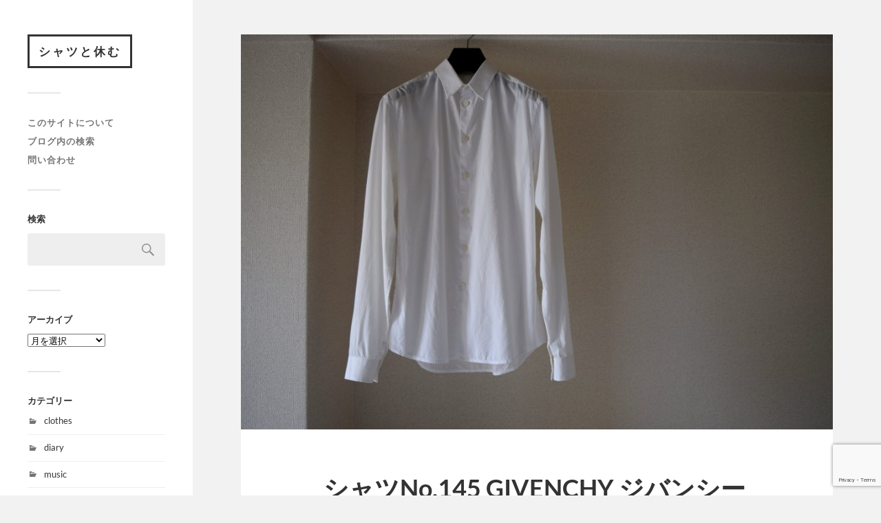

--- FILE ---
content_type: text/html; charset=UTF-8
request_url: http://aboutshirts.net/no-150-givenchy-shirts
body_size: 15170
content:
<!DOCTYPE html>

<html class="no-js" dir="ltr" lang="ja" prefix="og: https://ogp.me/ns#">

	<head profile="http://gmpg.org/xfn/11">
		
		<meta http-equiv="Content-Type" content="text/html; charset=UTF-8" />
		<meta name="viewport" content="width=device-width, initial-scale=1.0, maximum-scale=1.0, user-scalable=no" >
		 
		<title>シャツNo.145 GIVENCHY ジバンシーのシャツ | シャツと休む</title>
	<style>img:is([sizes="auto" i], [sizes^="auto," i]) { contain-intrinsic-size: 3000px 1500px }</style>
	
		<!-- All in One SEO 4.9.3 - aioseo.com -->
	<meta name="description" content="ジバンシー？ ヘップバーンの愛用ブランドだっけ、ああ後任にマックイーン指定してったやつね、ああリカルド・ティッ" />
	<meta name="robots" content="max-image-preview:large" />
	<meta name="author" content="bengal"/>
	<link rel="canonical" href="http://aboutshirts.net/no-150-givenchy-shirts" />
	<meta name="generator" content="All in One SEO (AIOSEO) 4.9.3" />
		<meta property="og:locale" content="ja_JP" />
		<meta property="og:site_name" content="シャツに私は署名する" />
		<meta property="og:type" content="article" />
		<meta property="og:title" content="シャツNo.145 GIVENCHY ジバンシーのシャツ | シャツと休む" />
		<meta property="og:description" content="ジバンシー？ ヘップバーンの愛用ブランドだっけ、ああ後任にマックイーン指定してったやつね、ああリカルド・ティッ" />
		<meta property="og:url" content="http://aboutshirts.net/no-150-givenchy-shirts" />
		<meta property="og:image" content="http://aboutshirts.net/wp-content/uploads/2016/10/DSC_0090.jpg" />
		<meta property="og:image:width" content="6000" />
		<meta property="og:image:height" content="4000" />
		<meta property="article:published_time" content="2016-12-24T06:45:30+00:00" />
		<meta property="article:modified_time" content="2016-12-24T06:45:30+00:00" />
		<meta name="twitter:card" content="summary" />
		<meta name="twitter:site" content="@london_stripe" />
		<meta name="twitter:title" content="シャツNo.145 GIVENCHY ジバンシーのシャツ | シャツと休む" />
		<meta name="twitter:description" content="ジバンシー？ ヘップバーンの愛用ブランドだっけ、ああ後任にマックイーン指定してったやつね、ああリカルド・ティッ" />
		<meta name="twitter:creator" content="@london_stripe" />
		<meta name="twitter:image" content="http://aboutshirts.net/wp-content/uploads/2016/10/DSC_0090.jpg" />
		<script type="application/ld+json" class="aioseo-schema">
			{"@context":"https:\/\/schema.org","@graph":[{"@type":"Article","@id":"http:\/\/aboutshirts.net\/no-150-givenchy-shirts#article","name":"\u30b7\u30e3\u30c4No.145 GIVENCHY \u30b8\u30d0\u30f3\u30b7\u30fc\u306e\u30b7\u30e3\u30c4 | \u30b7\u30e3\u30c4\u3068\u4f11\u3080","headline":"\u30b7\u30e3\u30c4No.145 GIVENCHY \u30b8\u30d0\u30f3\u30b7\u30fc\u306e\u30b7\u30e3\u30c4","author":{"@id":"http:\/\/aboutshirts.net\/author\/bengal#author"},"publisher":{"@id":"http:\/\/aboutshirts.net\/#person"},"image":{"@type":"ImageObject","url":"http:\/\/aboutshirts.net\/wp-content\/uploads\/2016\/10\/DSC_0090.jpg","width":6000,"height":4000},"datePublished":"2016-12-24T15:45:30+09:00","dateModified":"2016-12-24T15:45:30+09:00","inLanguage":"ja","mainEntityOfPage":{"@id":"http:\/\/aboutshirts.net\/no-150-givenchy-shirts#webpage"},"isPartOf":{"@id":"http:\/\/aboutshirts.net\/no-150-givenchy-shirts#webpage"},"articleSection":"shirts"},{"@type":"BreadcrumbList","@id":"http:\/\/aboutshirts.net\/no-150-givenchy-shirts#breadcrumblist","itemListElement":[{"@type":"ListItem","@id":"http:\/\/aboutshirts.net#listItem","position":1,"name":"\u30db\u30fc\u30e0","item":"http:\/\/aboutshirts.net","nextItem":{"@type":"ListItem","@id":"http:\/\/aboutshirts.net\/category\/shirts#listItem","name":"shirts"}},{"@type":"ListItem","@id":"http:\/\/aboutshirts.net\/category\/shirts#listItem","position":2,"name":"shirts","item":"http:\/\/aboutshirts.net\/category\/shirts","nextItem":{"@type":"ListItem","@id":"http:\/\/aboutshirts.net\/no-150-givenchy-shirts#listItem","name":"\u30b7\u30e3\u30c4No.145 GIVENCHY \u30b8\u30d0\u30f3\u30b7\u30fc\u306e\u30b7\u30e3\u30c4"},"previousItem":{"@type":"ListItem","@id":"http:\/\/aboutshirts.net#listItem","name":"\u30db\u30fc\u30e0"}},{"@type":"ListItem","@id":"http:\/\/aboutshirts.net\/no-150-givenchy-shirts#listItem","position":3,"name":"\u30b7\u30e3\u30c4No.145 GIVENCHY \u30b8\u30d0\u30f3\u30b7\u30fc\u306e\u30b7\u30e3\u30c4","previousItem":{"@type":"ListItem","@id":"http:\/\/aboutshirts.net\/category\/shirts#listItem","name":"shirts"}}]},{"@type":"Person","@id":"http:\/\/aboutshirts.net\/#person","name":"bengal"},{"@type":"Person","@id":"http:\/\/aboutshirts.net\/author\/bengal#author","url":"http:\/\/aboutshirts.net\/author\/bengal","name":"bengal"},{"@type":"WebPage","@id":"http:\/\/aboutshirts.net\/no-150-givenchy-shirts#webpage","url":"http:\/\/aboutshirts.net\/no-150-givenchy-shirts","name":"\u30b7\u30e3\u30c4No.145 GIVENCHY \u30b8\u30d0\u30f3\u30b7\u30fc\u306e\u30b7\u30e3\u30c4 | \u30b7\u30e3\u30c4\u3068\u4f11\u3080","description":"\u30b8\u30d0\u30f3\u30b7\u30fc\uff1f \u30d8\u30c3\u30d7\u30d0\u30fc\u30f3\u306e\u611b\u7528\u30d6\u30e9\u30f3\u30c9\u3060\u3063\u3051\u3001\u3042\u3042\u5f8c\u4efb\u306b\u30de\u30c3\u30af\u30a4\u30fc\u30f3\u6307\u5b9a\u3057\u3066\u3063\u305f\u3084\u3064\u306d\u3001\u3042\u3042\u30ea\u30ab\u30eb\u30c9\u30fb\u30c6\u30a3\u30c3","inLanguage":"ja","isPartOf":{"@id":"http:\/\/aboutshirts.net\/#website"},"breadcrumb":{"@id":"http:\/\/aboutshirts.net\/no-150-givenchy-shirts#breadcrumblist"},"author":{"@id":"http:\/\/aboutshirts.net\/author\/bengal#author"},"creator":{"@id":"http:\/\/aboutshirts.net\/author\/bengal#author"},"image":{"@type":"ImageObject","url":"http:\/\/aboutshirts.net\/wp-content\/uploads\/2016\/10\/DSC_0090.jpg","@id":"http:\/\/aboutshirts.net\/no-150-givenchy-shirts\/#mainImage","width":6000,"height":4000},"primaryImageOfPage":{"@id":"http:\/\/aboutshirts.net\/no-150-givenchy-shirts#mainImage"},"datePublished":"2016-12-24T15:45:30+09:00","dateModified":"2016-12-24T15:45:30+09:00"},{"@type":"WebSite","@id":"http:\/\/aboutshirts.net\/#website","url":"http:\/\/aboutshirts.net\/","name":"\u30b7\u30e3\u30c4\u3068\u4f11\u3080","description":"\u7d50\u679c\u7684\u306b\u7537\u6027\u3082\u306e\u306e\u670d\u3070\u304b\u308a\u306b\u3064\u3044\u3066\u66f8\u3044\u3066\u3044\u308b","inLanguage":"ja","publisher":{"@id":"http:\/\/aboutshirts.net\/#person"}}]}
		</script>
		<!-- All in One SEO -->

<script>document.documentElement.className = document.documentElement.className.replace("no-js","js");</script>
<link rel="alternate" type="application/rss+xml" title="シャツと休む &raquo; フィード" href="http://aboutshirts.net/feed" />
<link rel="alternate" type="application/rss+xml" title="シャツと休む &raquo; コメントフィード" href="http://aboutshirts.net/comments/feed" />
<link rel="alternate" type="application/rss+xml" title="シャツと休む &raquo; シャツNo.145 GIVENCHY ジバンシーのシャツ のコメントのフィード" href="http://aboutshirts.net/no-150-givenchy-shirts/feed" />
		<!-- This site uses the Google Analytics by MonsterInsights plugin v9.11.1 - Using Analytics tracking - https://www.monsterinsights.com/ -->
		<!-- Note: MonsterInsights is not currently configured on this site. The site owner needs to authenticate with Google Analytics in the MonsterInsights settings panel. -->
					<!-- No tracking code set -->
				<!-- / Google Analytics by MonsterInsights -->
		<script type="text/javascript">
/* <![CDATA[ */
window._wpemojiSettings = {"baseUrl":"https:\/\/s.w.org\/images\/core\/emoji\/16.0.1\/72x72\/","ext":".png","svgUrl":"https:\/\/s.w.org\/images\/core\/emoji\/16.0.1\/svg\/","svgExt":".svg","source":{"concatemoji":"http:\/\/aboutshirts.net\/wp-includes\/js\/wp-emoji-release.min.js?ver=6.8.3"}};
/*! This file is auto-generated */
!function(s,n){var o,i,e;function c(e){try{var t={supportTests:e,timestamp:(new Date).valueOf()};sessionStorage.setItem(o,JSON.stringify(t))}catch(e){}}function p(e,t,n){e.clearRect(0,0,e.canvas.width,e.canvas.height),e.fillText(t,0,0);var t=new Uint32Array(e.getImageData(0,0,e.canvas.width,e.canvas.height).data),a=(e.clearRect(0,0,e.canvas.width,e.canvas.height),e.fillText(n,0,0),new Uint32Array(e.getImageData(0,0,e.canvas.width,e.canvas.height).data));return t.every(function(e,t){return e===a[t]})}function u(e,t){e.clearRect(0,0,e.canvas.width,e.canvas.height),e.fillText(t,0,0);for(var n=e.getImageData(16,16,1,1),a=0;a<n.data.length;a++)if(0!==n.data[a])return!1;return!0}function f(e,t,n,a){switch(t){case"flag":return n(e,"\ud83c\udff3\ufe0f\u200d\u26a7\ufe0f","\ud83c\udff3\ufe0f\u200b\u26a7\ufe0f")?!1:!n(e,"\ud83c\udde8\ud83c\uddf6","\ud83c\udde8\u200b\ud83c\uddf6")&&!n(e,"\ud83c\udff4\udb40\udc67\udb40\udc62\udb40\udc65\udb40\udc6e\udb40\udc67\udb40\udc7f","\ud83c\udff4\u200b\udb40\udc67\u200b\udb40\udc62\u200b\udb40\udc65\u200b\udb40\udc6e\u200b\udb40\udc67\u200b\udb40\udc7f");case"emoji":return!a(e,"\ud83e\udedf")}return!1}function g(e,t,n,a){var r="undefined"!=typeof WorkerGlobalScope&&self instanceof WorkerGlobalScope?new OffscreenCanvas(300,150):s.createElement("canvas"),o=r.getContext("2d",{willReadFrequently:!0}),i=(o.textBaseline="top",o.font="600 32px Arial",{});return e.forEach(function(e){i[e]=t(o,e,n,a)}),i}function t(e){var t=s.createElement("script");t.src=e,t.defer=!0,s.head.appendChild(t)}"undefined"!=typeof Promise&&(o="wpEmojiSettingsSupports",i=["flag","emoji"],n.supports={everything:!0,everythingExceptFlag:!0},e=new Promise(function(e){s.addEventListener("DOMContentLoaded",e,{once:!0})}),new Promise(function(t){var n=function(){try{var e=JSON.parse(sessionStorage.getItem(o));if("object"==typeof e&&"number"==typeof e.timestamp&&(new Date).valueOf()<e.timestamp+604800&&"object"==typeof e.supportTests)return e.supportTests}catch(e){}return null}();if(!n){if("undefined"!=typeof Worker&&"undefined"!=typeof OffscreenCanvas&&"undefined"!=typeof URL&&URL.createObjectURL&&"undefined"!=typeof Blob)try{var e="postMessage("+g.toString()+"("+[JSON.stringify(i),f.toString(),p.toString(),u.toString()].join(",")+"));",a=new Blob([e],{type:"text/javascript"}),r=new Worker(URL.createObjectURL(a),{name:"wpTestEmojiSupports"});return void(r.onmessage=function(e){c(n=e.data),r.terminate(),t(n)})}catch(e){}c(n=g(i,f,p,u))}t(n)}).then(function(e){for(var t in e)n.supports[t]=e[t],n.supports.everything=n.supports.everything&&n.supports[t],"flag"!==t&&(n.supports.everythingExceptFlag=n.supports.everythingExceptFlag&&n.supports[t]);n.supports.everythingExceptFlag=n.supports.everythingExceptFlag&&!n.supports.flag,n.DOMReady=!1,n.readyCallback=function(){n.DOMReady=!0}}).then(function(){return e}).then(function(){var e;n.supports.everything||(n.readyCallback(),(e=n.source||{}).concatemoji?t(e.concatemoji):e.wpemoji&&e.twemoji&&(t(e.twemoji),t(e.wpemoji)))}))}((window,document),window._wpemojiSettings);
/* ]]> */
</script>
<style id='wp-emoji-styles-inline-css' type='text/css'>

	img.wp-smiley, img.emoji {
		display: inline !important;
		border: none !important;
		box-shadow: none !important;
		height: 1em !important;
		width: 1em !important;
		margin: 0 0.07em !important;
		vertical-align: -0.1em !important;
		background: none !important;
		padding: 0 !important;
	}
</style>
<link rel='stylesheet' id='wp-block-library-css' href='http://aboutshirts.net/wp-includes/css/dist/block-library/style.min.css?ver=6.8.3' type='text/css' media='all' />
<style id='classic-theme-styles-inline-css' type='text/css'>
/*! This file is auto-generated */
.wp-block-button__link{color:#fff;background-color:#32373c;border-radius:9999px;box-shadow:none;text-decoration:none;padding:calc(.667em + 2px) calc(1.333em + 2px);font-size:1.125em}.wp-block-file__button{background:#32373c;color:#fff;text-decoration:none}
</style>
<link rel='stylesheet' id='aioseo/css/src/vue/standalone/blocks/table-of-contents/global.scss-css' href='http://aboutshirts.net/wp-content/plugins/all-in-one-seo-pack/dist/Lite/assets/css/table-of-contents/global.e90f6d47.css?ver=4.9.3' type='text/css' media='all' />
<style id='global-styles-inline-css' type='text/css'>
:root{--wp--preset--aspect-ratio--square: 1;--wp--preset--aspect-ratio--4-3: 4/3;--wp--preset--aspect-ratio--3-4: 3/4;--wp--preset--aspect-ratio--3-2: 3/2;--wp--preset--aspect-ratio--2-3: 2/3;--wp--preset--aspect-ratio--16-9: 16/9;--wp--preset--aspect-ratio--9-16: 9/16;--wp--preset--color--black: #333;--wp--preset--color--cyan-bluish-gray: #abb8c3;--wp--preset--color--white: #fff;--wp--preset--color--pale-pink: #f78da7;--wp--preset--color--vivid-red: #cf2e2e;--wp--preset--color--luminous-vivid-orange: #ff6900;--wp--preset--color--luminous-vivid-amber: #fcb900;--wp--preset--color--light-green-cyan: #7bdcb5;--wp--preset--color--vivid-green-cyan: #00d084;--wp--preset--color--pale-cyan-blue: #8ed1fc;--wp--preset--color--vivid-cyan-blue: #0693e3;--wp--preset--color--vivid-purple: #9b51e0;--wp--preset--color--accent: #019EBD;--wp--preset--color--dark-gray: #444;--wp--preset--color--medium-gray: #666;--wp--preset--color--light-gray: #767676;--wp--preset--gradient--vivid-cyan-blue-to-vivid-purple: linear-gradient(135deg,rgba(6,147,227,1) 0%,rgb(155,81,224) 100%);--wp--preset--gradient--light-green-cyan-to-vivid-green-cyan: linear-gradient(135deg,rgb(122,220,180) 0%,rgb(0,208,130) 100%);--wp--preset--gradient--luminous-vivid-amber-to-luminous-vivid-orange: linear-gradient(135deg,rgba(252,185,0,1) 0%,rgba(255,105,0,1) 100%);--wp--preset--gradient--luminous-vivid-orange-to-vivid-red: linear-gradient(135deg,rgba(255,105,0,1) 0%,rgb(207,46,46) 100%);--wp--preset--gradient--very-light-gray-to-cyan-bluish-gray: linear-gradient(135deg,rgb(238,238,238) 0%,rgb(169,184,195) 100%);--wp--preset--gradient--cool-to-warm-spectrum: linear-gradient(135deg,rgb(74,234,220) 0%,rgb(151,120,209) 20%,rgb(207,42,186) 40%,rgb(238,44,130) 60%,rgb(251,105,98) 80%,rgb(254,248,76) 100%);--wp--preset--gradient--blush-light-purple: linear-gradient(135deg,rgb(255,206,236) 0%,rgb(152,150,240) 100%);--wp--preset--gradient--blush-bordeaux: linear-gradient(135deg,rgb(254,205,165) 0%,rgb(254,45,45) 50%,rgb(107,0,62) 100%);--wp--preset--gradient--luminous-dusk: linear-gradient(135deg,rgb(255,203,112) 0%,rgb(199,81,192) 50%,rgb(65,88,208) 100%);--wp--preset--gradient--pale-ocean: linear-gradient(135deg,rgb(255,245,203) 0%,rgb(182,227,212) 50%,rgb(51,167,181) 100%);--wp--preset--gradient--electric-grass: linear-gradient(135deg,rgb(202,248,128) 0%,rgb(113,206,126) 100%);--wp--preset--gradient--midnight: linear-gradient(135deg,rgb(2,3,129) 0%,rgb(40,116,252) 100%);--wp--preset--font-size--small: 16px;--wp--preset--font-size--medium: 20px;--wp--preset--font-size--large: 24px;--wp--preset--font-size--x-large: 42px;--wp--preset--font-size--normal: 18px;--wp--preset--font-size--larger: 27px;--wp--preset--spacing--20: 0.44rem;--wp--preset--spacing--30: 0.67rem;--wp--preset--spacing--40: 1rem;--wp--preset--spacing--50: 1.5rem;--wp--preset--spacing--60: 2.25rem;--wp--preset--spacing--70: 3.38rem;--wp--preset--spacing--80: 5.06rem;--wp--preset--shadow--natural: 6px 6px 9px rgba(0, 0, 0, 0.2);--wp--preset--shadow--deep: 12px 12px 50px rgba(0, 0, 0, 0.4);--wp--preset--shadow--sharp: 6px 6px 0px rgba(0, 0, 0, 0.2);--wp--preset--shadow--outlined: 6px 6px 0px -3px rgba(255, 255, 255, 1), 6px 6px rgba(0, 0, 0, 1);--wp--preset--shadow--crisp: 6px 6px 0px rgba(0, 0, 0, 1);}:where(.is-layout-flex){gap: 0.5em;}:where(.is-layout-grid){gap: 0.5em;}body .is-layout-flex{display: flex;}.is-layout-flex{flex-wrap: wrap;align-items: center;}.is-layout-flex > :is(*, div){margin: 0;}body .is-layout-grid{display: grid;}.is-layout-grid > :is(*, div){margin: 0;}:where(.wp-block-columns.is-layout-flex){gap: 2em;}:where(.wp-block-columns.is-layout-grid){gap: 2em;}:where(.wp-block-post-template.is-layout-flex){gap: 1.25em;}:where(.wp-block-post-template.is-layout-grid){gap: 1.25em;}.has-black-color{color: var(--wp--preset--color--black) !important;}.has-cyan-bluish-gray-color{color: var(--wp--preset--color--cyan-bluish-gray) !important;}.has-white-color{color: var(--wp--preset--color--white) !important;}.has-pale-pink-color{color: var(--wp--preset--color--pale-pink) !important;}.has-vivid-red-color{color: var(--wp--preset--color--vivid-red) !important;}.has-luminous-vivid-orange-color{color: var(--wp--preset--color--luminous-vivid-orange) !important;}.has-luminous-vivid-amber-color{color: var(--wp--preset--color--luminous-vivid-amber) !important;}.has-light-green-cyan-color{color: var(--wp--preset--color--light-green-cyan) !important;}.has-vivid-green-cyan-color{color: var(--wp--preset--color--vivid-green-cyan) !important;}.has-pale-cyan-blue-color{color: var(--wp--preset--color--pale-cyan-blue) !important;}.has-vivid-cyan-blue-color{color: var(--wp--preset--color--vivid-cyan-blue) !important;}.has-vivid-purple-color{color: var(--wp--preset--color--vivid-purple) !important;}.has-black-background-color{background-color: var(--wp--preset--color--black) !important;}.has-cyan-bluish-gray-background-color{background-color: var(--wp--preset--color--cyan-bluish-gray) !important;}.has-white-background-color{background-color: var(--wp--preset--color--white) !important;}.has-pale-pink-background-color{background-color: var(--wp--preset--color--pale-pink) !important;}.has-vivid-red-background-color{background-color: var(--wp--preset--color--vivid-red) !important;}.has-luminous-vivid-orange-background-color{background-color: var(--wp--preset--color--luminous-vivid-orange) !important;}.has-luminous-vivid-amber-background-color{background-color: var(--wp--preset--color--luminous-vivid-amber) !important;}.has-light-green-cyan-background-color{background-color: var(--wp--preset--color--light-green-cyan) !important;}.has-vivid-green-cyan-background-color{background-color: var(--wp--preset--color--vivid-green-cyan) !important;}.has-pale-cyan-blue-background-color{background-color: var(--wp--preset--color--pale-cyan-blue) !important;}.has-vivid-cyan-blue-background-color{background-color: var(--wp--preset--color--vivid-cyan-blue) !important;}.has-vivid-purple-background-color{background-color: var(--wp--preset--color--vivid-purple) !important;}.has-black-border-color{border-color: var(--wp--preset--color--black) !important;}.has-cyan-bluish-gray-border-color{border-color: var(--wp--preset--color--cyan-bluish-gray) !important;}.has-white-border-color{border-color: var(--wp--preset--color--white) !important;}.has-pale-pink-border-color{border-color: var(--wp--preset--color--pale-pink) !important;}.has-vivid-red-border-color{border-color: var(--wp--preset--color--vivid-red) !important;}.has-luminous-vivid-orange-border-color{border-color: var(--wp--preset--color--luminous-vivid-orange) !important;}.has-luminous-vivid-amber-border-color{border-color: var(--wp--preset--color--luminous-vivid-amber) !important;}.has-light-green-cyan-border-color{border-color: var(--wp--preset--color--light-green-cyan) !important;}.has-vivid-green-cyan-border-color{border-color: var(--wp--preset--color--vivid-green-cyan) !important;}.has-pale-cyan-blue-border-color{border-color: var(--wp--preset--color--pale-cyan-blue) !important;}.has-vivid-cyan-blue-border-color{border-color: var(--wp--preset--color--vivid-cyan-blue) !important;}.has-vivid-purple-border-color{border-color: var(--wp--preset--color--vivid-purple) !important;}.has-vivid-cyan-blue-to-vivid-purple-gradient-background{background: var(--wp--preset--gradient--vivid-cyan-blue-to-vivid-purple) !important;}.has-light-green-cyan-to-vivid-green-cyan-gradient-background{background: var(--wp--preset--gradient--light-green-cyan-to-vivid-green-cyan) !important;}.has-luminous-vivid-amber-to-luminous-vivid-orange-gradient-background{background: var(--wp--preset--gradient--luminous-vivid-amber-to-luminous-vivid-orange) !important;}.has-luminous-vivid-orange-to-vivid-red-gradient-background{background: var(--wp--preset--gradient--luminous-vivid-orange-to-vivid-red) !important;}.has-very-light-gray-to-cyan-bluish-gray-gradient-background{background: var(--wp--preset--gradient--very-light-gray-to-cyan-bluish-gray) !important;}.has-cool-to-warm-spectrum-gradient-background{background: var(--wp--preset--gradient--cool-to-warm-spectrum) !important;}.has-blush-light-purple-gradient-background{background: var(--wp--preset--gradient--blush-light-purple) !important;}.has-blush-bordeaux-gradient-background{background: var(--wp--preset--gradient--blush-bordeaux) !important;}.has-luminous-dusk-gradient-background{background: var(--wp--preset--gradient--luminous-dusk) !important;}.has-pale-ocean-gradient-background{background: var(--wp--preset--gradient--pale-ocean) !important;}.has-electric-grass-gradient-background{background: var(--wp--preset--gradient--electric-grass) !important;}.has-midnight-gradient-background{background: var(--wp--preset--gradient--midnight) !important;}.has-small-font-size{font-size: var(--wp--preset--font-size--small) !important;}.has-medium-font-size{font-size: var(--wp--preset--font-size--medium) !important;}.has-large-font-size{font-size: var(--wp--preset--font-size--large) !important;}.has-x-large-font-size{font-size: var(--wp--preset--font-size--x-large) !important;}
:where(.wp-block-post-template.is-layout-flex){gap: 1.25em;}:where(.wp-block-post-template.is-layout-grid){gap: 1.25em;}
:where(.wp-block-columns.is-layout-flex){gap: 2em;}:where(.wp-block-columns.is-layout-grid){gap: 2em;}
:root :where(.wp-block-pullquote){font-size: 1.5em;line-height: 1.6;}
</style>
<link rel='stylesheet' id='contact-form-7-css' href='http://aboutshirts.net/wp-content/plugins/contact-form-7/includes/css/styles.css?ver=6.1.4' type='text/css' media='all' />
<link rel='stylesheet' id='searchandfilter-css' href='http://aboutshirts.net/wp-content/plugins/search-filter/style.css?ver=1' type='text/css' media='all' />
<link rel='stylesheet' id='fukasawa_googleFonts-css' href='http://aboutshirts.net/wp-content/themes/fukasawa/assets/css/fonts.css?ver=6.8.3' type='text/css' media='all' />
<link rel='stylesheet' id='fukasawa_genericons-css' href='http://aboutshirts.net/wp-content/themes/fukasawa/assets/fonts/genericons/genericons.css?ver=6.8.3' type='text/css' media='all' />
<link rel='stylesheet' id='fukasawa_style-css' href='http://aboutshirts.net/wp-content/themes/fukasawa/style.css' type='text/css' media='all' />
<script type="text/javascript" src="http://aboutshirts.net/wp-includes/js/jquery/jquery.min.js?ver=3.7.1" id="jquery-core-js"></script>
<script type="text/javascript" src="http://aboutshirts.net/wp-includes/js/jquery/jquery-migrate.min.js?ver=3.4.1" id="jquery-migrate-js"></script>
<script type="text/javascript" src="http://aboutshirts.net/wp-content/themes/fukasawa/assets/js/flexslider.js?ver=1" id="fukasawa_flexslider-js"></script>
<link rel="https://api.w.org/" href="http://aboutshirts.net/wp-json/" /><link rel="alternate" title="JSON" type="application/json" href="http://aboutshirts.net/wp-json/wp/v2/posts/1006" /><link rel="EditURI" type="application/rsd+xml" title="RSD" href="http://aboutshirts.net/xmlrpc.php?rsd" />
<meta name="generator" content="WordPress 6.8.3" />
<link rel='shortlink' href='http://aboutshirts.net/?p=1006' />
<link rel="alternate" title="oEmbed (JSON)" type="application/json+oembed" href="http://aboutshirts.net/wp-json/oembed/1.0/embed?url=http%3A%2F%2Faboutshirts.net%2Fno-150-givenchy-shirts" />
<link rel="alternate" title="oEmbed (XML)" type="text/xml+oembed" href="http://aboutshirts.net/wp-json/oembed/1.0/embed?url=http%3A%2F%2Faboutshirts.net%2Fno-150-givenchy-shirts&#038;format=xml" />
<script async src="//pagead2.googlesyndication.com/pagead/js/adsbygoogle.js"></script>
<script>
     (adsbygoogle = window.adsbygoogle || []).push({
          google_ad_client: "ca-pub-7709343310719447",
          enable_page_level_ads: true
     });
</script><!-- Google Tag Manager -->
<script>(function(w,d,s,l,i){w[l]=w[l]||[];w[l].push({'gtm.start':
new Date().getTime(),event:'gtm.js'});var f=d.getElementsByTagName(s)[0],
j=d.createElement(s),dl=l!='dataLayer'?'&l='+l:'';j.async=true;j.src=
'https://www.googletagmanager.com/gtm.js?id='+i+dl;f.parentNode.insertBefore(j,f);
})(window,document,'script','dataLayer','GTM-PNF5QDS');</script>
<!-- End Google Tag Manager -->
		<!-- Customizer CSS --><style type="text/css"></style><!--/Customizer CSS-->	
	</head>
	
	<body class="wp-singular post-template-default single single-post postid-1006 single-format-standard wp-theme-fukasawa wp-is-not-mobile">

		<!-- Google Tag Manager (noscript) -->
<noscript><iframe src="https://www.googletagmanager.com/ns.html?id=GTM-PNF5QDS"
height="0" width="0" style="display:none;visibility:hidden"></iframe></noscript>
<!-- End Google Tag Manager (noscript) -->
		
		<a class="skip-link button" href="#site-content">本文にジャンプ</a>
	
		<div class="mobile-navigation">
	
			<ul class="mobile-menu">
						
				<li class="page_item page-item-12"><a href="http://aboutshirts.net/about">このサイトについて</a></li>
<li class="page_item page-item-2605"><a href="http://aboutshirts.net/search">ブログ内の検索</a></li>
<li class="page_item page-item-800"><a href="http://aboutshirts.net/%e5%95%8f%e3%81%84%e5%90%88%e3%82%8f%e3%81%9b">問い合わせ</a></li>
				
			 </ul>
		 
		</div><!-- .mobile-navigation -->
	
		<div class="sidebar">
		
					
				<div class="blog-title">
					<a href="http://aboutshirts.net" rel="home">シャツと休む</a>
				</div>
				
						
			<button type="button" class="nav-toggle">
			
				<div class="bars">
					<div class="bar"></div>
					<div class="bar"></div>
					<div class="bar"></div>
				</div>
				
				<p>
					<span class="menu">メニュー</span>
					<span class="close">閉じる</span>
				</p>
			
			</button>
			
			<ul class="main-menu">
				<li class="page_item page-item-12"><a href="http://aboutshirts.net/about">このサイトについて</a></li>
<li class="page_item page-item-2605"><a href="http://aboutshirts.net/search">ブログ内の検索</a></li>
<li class="page_item page-item-800"><a href="http://aboutshirts.net/%e5%95%8f%e3%81%84%e5%90%88%e3%82%8f%e3%81%9b">問い合わせ</a></li>
			</ul><!-- .main-menu -->

							<div class="widgets">
					<div id="search-2" class="widget widget_search"><div class="widget-content clear"><h3 class="widget-title">検索</h3><form role="search" method="get" id="searchform" class="searchform" action="http://aboutshirts.net/">
				<div>
					<label class="screen-reader-text" for="s">検索:</label>
					<input type="text" value="" name="s" id="s" />
					<input type="submit" id="searchsubmit" value="検索" />
				</div>
			</form></div></div><div id="archives-2" class="widget widget_archive"><div class="widget-content clear"><h3 class="widget-title">アーカイブ</h3>		<label class="screen-reader-text" for="archives-dropdown-2">アーカイブ</label>
		<select id="archives-dropdown-2" name="archive-dropdown">
			
			<option value="">月を選択</option>
				<option value='http://aboutshirts.net/2025/12'> 2025年12月 &nbsp;(2)</option>
	<option value='http://aboutshirts.net/2025/11'> 2025年11月 &nbsp;(1)</option>
	<option value='http://aboutshirts.net/2025/10'> 2025年10月 &nbsp;(1)</option>
	<option value='http://aboutshirts.net/2025/09'> 2025年9月 &nbsp;(2)</option>
	<option value='http://aboutshirts.net/2025/08'> 2025年8月 &nbsp;(1)</option>
	<option value='http://aboutshirts.net/2025/07'> 2025年7月 &nbsp;(1)</option>
	<option value='http://aboutshirts.net/2025/06'> 2025年6月 &nbsp;(2)</option>
	<option value='http://aboutshirts.net/2025/05'> 2025年5月 &nbsp;(3)</option>
	<option value='http://aboutshirts.net/2025/04'> 2025年4月 &nbsp;(1)</option>
	<option value='http://aboutshirts.net/2025/03'> 2025年3月 &nbsp;(1)</option>
	<option value='http://aboutshirts.net/2025/01'> 2025年1月 &nbsp;(1)</option>
	<option value='http://aboutshirts.net/2024/12'> 2024年12月 &nbsp;(3)</option>
	<option value='http://aboutshirts.net/2024/10'> 2024年10月 &nbsp;(1)</option>
	<option value='http://aboutshirts.net/2024/09'> 2024年9月 &nbsp;(2)</option>
	<option value='http://aboutshirts.net/2024/08'> 2024年8月 &nbsp;(3)</option>
	<option value='http://aboutshirts.net/2024/07'> 2024年7月 &nbsp;(1)</option>
	<option value='http://aboutshirts.net/2024/06'> 2024年6月 &nbsp;(1)</option>
	<option value='http://aboutshirts.net/2024/05'> 2024年5月 &nbsp;(5)</option>
	<option value='http://aboutshirts.net/2024/04'> 2024年4月 &nbsp;(6)</option>
	<option value='http://aboutshirts.net/2024/03'> 2024年3月 &nbsp;(4)</option>
	<option value='http://aboutshirts.net/2024/02'> 2024年2月 &nbsp;(3)</option>
	<option value='http://aboutshirts.net/2024/01'> 2024年1月 &nbsp;(1)</option>
	<option value='http://aboutshirts.net/2023/12'> 2023年12月 &nbsp;(4)</option>
	<option value='http://aboutshirts.net/2023/10'> 2023年10月 &nbsp;(4)</option>
	<option value='http://aboutshirts.net/2023/09'> 2023年9月 &nbsp;(3)</option>
	<option value='http://aboutshirts.net/2023/08'> 2023年8月 &nbsp;(2)</option>
	<option value='http://aboutshirts.net/2023/07'> 2023年7月 &nbsp;(4)</option>
	<option value='http://aboutshirts.net/2023/06'> 2023年6月 &nbsp;(3)</option>
	<option value='http://aboutshirts.net/2023/05'> 2023年5月 &nbsp;(1)</option>
	<option value='http://aboutshirts.net/2023/04'> 2023年4月 &nbsp;(2)</option>
	<option value='http://aboutshirts.net/2023/03'> 2023年3月 &nbsp;(3)</option>
	<option value='http://aboutshirts.net/2023/02'> 2023年2月 &nbsp;(3)</option>
	<option value='http://aboutshirts.net/2023/01'> 2023年1月 &nbsp;(4)</option>
	<option value='http://aboutshirts.net/2022/12'> 2022年12月 &nbsp;(1)</option>
	<option value='http://aboutshirts.net/2022/10'> 2022年10月 &nbsp;(1)</option>
	<option value='http://aboutshirts.net/2022/08'> 2022年8月 &nbsp;(2)</option>
	<option value='http://aboutshirts.net/2022/07'> 2022年7月 &nbsp;(2)</option>
	<option value='http://aboutshirts.net/2022/06'> 2022年6月 &nbsp;(1)</option>
	<option value='http://aboutshirts.net/2022/05'> 2022年5月 &nbsp;(1)</option>
	<option value='http://aboutshirts.net/2022/04'> 2022年4月 &nbsp;(3)</option>
	<option value='http://aboutshirts.net/2022/03'> 2022年3月 &nbsp;(4)</option>
	<option value='http://aboutshirts.net/2022/02'> 2022年2月 &nbsp;(4)</option>
	<option value='http://aboutshirts.net/2022/01'> 2022年1月 &nbsp;(4)</option>
	<option value='http://aboutshirts.net/2021/12'> 2021年12月 &nbsp;(1)</option>
	<option value='http://aboutshirts.net/2021/11'> 2021年11月 &nbsp;(1)</option>
	<option value='http://aboutshirts.net/2021/10'> 2021年10月 &nbsp;(1)</option>
	<option value='http://aboutshirts.net/2021/09'> 2021年9月 &nbsp;(1)</option>
	<option value='http://aboutshirts.net/2021/08'> 2021年8月 &nbsp;(2)</option>
	<option value='http://aboutshirts.net/2021/05'> 2021年5月 &nbsp;(2)</option>
	<option value='http://aboutshirts.net/2021/04'> 2021年4月 &nbsp;(1)</option>
	<option value='http://aboutshirts.net/2021/03'> 2021年3月 &nbsp;(1)</option>
	<option value='http://aboutshirts.net/2021/02'> 2021年2月 &nbsp;(3)</option>
	<option value='http://aboutshirts.net/2021/01'> 2021年1月 &nbsp;(3)</option>
	<option value='http://aboutshirts.net/2020/12'> 2020年12月 &nbsp;(2)</option>
	<option value='http://aboutshirts.net/2020/11'> 2020年11月 &nbsp;(3)</option>
	<option value='http://aboutshirts.net/2020/10'> 2020年10月 &nbsp;(3)</option>
	<option value='http://aboutshirts.net/2020/09'> 2020年9月 &nbsp;(2)</option>
	<option value='http://aboutshirts.net/2020/08'> 2020年8月 &nbsp;(2)</option>
	<option value='http://aboutshirts.net/2020/06'> 2020年6月 &nbsp;(1)</option>
	<option value='http://aboutshirts.net/2020/05'> 2020年5月 &nbsp;(2)</option>
	<option value='http://aboutshirts.net/2020/04'> 2020年4月 &nbsp;(4)</option>
	<option value='http://aboutshirts.net/2020/03'> 2020年3月 &nbsp;(3)</option>
	<option value='http://aboutshirts.net/2020/02'> 2020年2月 &nbsp;(3)</option>
	<option value='http://aboutshirts.net/2020/01'> 2020年1月 &nbsp;(3)</option>
	<option value='http://aboutshirts.net/2019/12'> 2019年12月 &nbsp;(3)</option>
	<option value='http://aboutshirts.net/2019/11'> 2019年11月 &nbsp;(2)</option>
	<option value='http://aboutshirts.net/2019/10'> 2019年10月 &nbsp;(1)</option>
	<option value='http://aboutshirts.net/2019/09'> 2019年9月 &nbsp;(2)</option>
	<option value='http://aboutshirts.net/2019/08'> 2019年8月 &nbsp;(2)</option>
	<option value='http://aboutshirts.net/2019/06'> 2019年6月 &nbsp;(3)</option>
	<option value='http://aboutshirts.net/2019/05'> 2019年5月 &nbsp;(1)</option>
	<option value='http://aboutshirts.net/2019/03'> 2019年3月 &nbsp;(1)</option>
	<option value='http://aboutshirts.net/2019/02'> 2019年2月 &nbsp;(1)</option>
	<option value='http://aboutshirts.net/2019/01'> 2019年1月 &nbsp;(1)</option>
	<option value='http://aboutshirts.net/2018/12'> 2018年12月 &nbsp;(2)</option>
	<option value='http://aboutshirts.net/2018/11'> 2018年11月 &nbsp;(3)</option>
	<option value='http://aboutshirts.net/2018/10'> 2018年10月 &nbsp;(2)</option>
	<option value='http://aboutshirts.net/2018/09'> 2018年9月 &nbsp;(1)</option>
	<option value='http://aboutshirts.net/2018/08'> 2018年8月 &nbsp;(2)</option>
	<option value='http://aboutshirts.net/2018/07'> 2018年7月 &nbsp;(2)</option>
	<option value='http://aboutshirts.net/2018/06'> 2018年6月 &nbsp;(2)</option>
	<option value='http://aboutshirts.net/2018/05'> 2018年5月 &nbsp;(2)</option>
	<option value='http://aboutshirts.net/2018/04'> 2018年4月 &nbsp;(3)</option>
	<option value='http://aboutshirts.net/2018/03'> 2018年3月 &nbsp;(3)</option>
	<option value='http://aboutshirts.net/2018/02'> 2018年2月 &nbsp;(2)</option>
	<option value='http://aboutshirts.net/2018/01'> 2018年1月 &nbsp;(1)</option>
	<option value='http://aboutshirts.net/2017/12'> 2017年12月 &nbsp;(3)</option>
	<option value='http://aboutshirts.net/2017/11'> 2017年11月 &nbsp;(3)</option>
	<option value='http://aboutshirts.net/2017/10'> 2017年10月 &nbsp;(2)</option>
	<option value='http://aboutshirts.net/2017/09'> 2017年9月 &nbsp;(3)</option>
	<option value='http://aboutshirts.net/2017/08'> 2017年8月 &nbsp;(3)</option>
	<option value='http://aboutshirts.net/2017/07'> 2017年7月 &nbsp;(1)</option>
	<option value='http://aboutshirts.net/2017/06'> 2017年6月 &nbsp;(1)</option>
	<option value='http://aboutshirts.net/2017/05'> 2017年5月 &nbsp;(3)</option>
	<option value='http://aboutshirts.net/2017/04'> 2017年4月 &nbsp;(5)</option>
	<option value='http://aboutshirts.net/2017/03'> 2017年3月 &nbsp;(3)</option>
	<option value='http://aboutshirts.net/2017/02'> 2017年2月 &nbsp;(2)</option>
	<option value='http://aboutshirts.net/2017/01'> 2017年1月 &nbsp;(4)</option>
	<option value='http://aboutshirts.net/2016/12'> 2016年12月 &nbsp;(4)</option>
	<option value='http://aboutshirts.net/2016/11'> 2016年11月 &nbsp;(2)</option>
	<option value='http://aboutshirts.net/2016/10'> 2016年10月 &nbsp;(5)</option>
	<option value='http://aboutshirts.net/2016/09'> 2016年9月 &nbsp;(4)</option>
	<option value='http://aboutshirts.net/2016/08'> 2016年8月 &nbsp;(3)</option>
	<option value='http://aboutshirts.net/2016/07'> 2016年7月 &nbsp;(4)</option>
	<option value='http://aboutshirts.net/2016/06'> 2016年6月 &nbsp;(4)</option>
	<option value='http://aboutshirts.net/2016/05'> 2016年5月 &nbsp;(1)</option>
	<option value='http://aboutshirts.net/2016/04'> 2016年4月 &nbsp;(4)</option>
	<option value='http://aboutshirts.net/2016/03'> 2016年3月 &nbsp;(4)</option>
	<option value='http://aboutshirts.net/2016/02'> 2016年2月 &nbsp;(4)</option>
	<option value='http://aboutshirts.net/2016/01'> 2016年1月 &nbsp;(4)</option>
	<option value='http://aboutshirts.net/2015/12'> 2015年12月 &nbsp;(5)</option>
	<option value='http://aboutshirts.net/2015/11'> 2015年11月 &nbsp;(5)</option>
	<option value='http://aboutshirts.net/2015/10'> 2015年10月 &nbsp;(4)</option>
	<option value='http://aboutshirts.net/2015/09'> 2015年9月 &nbsp;(4)</option>
	<option value='http://aboutshirts.net/2015/08'> 2015年8月 &nbsp;(5)</option>
	<option value='http://aboutshirts.net/2015/07'> 2015年7月 &nbsp;(4)</option>
	<option value='http://aboutshirts.net/2015/06'> 2015年6月 &nbsp;(4)</option>
	<option value='http://aboutshirts.net/2015/05'> 2015年5月 &nbsp;(5)</option>
	<option value='http://aboutshirts.net/2015/04'> 2015年4月 &nbsp;(4)</option>
	<option value='http://aboutshirts.net/2015/03'> 2015年3月 &nbsp;(5)</option>
	<option value='http://aboutshirts.net/2015/02'> 2015年2月 &nbsp;(4)</option>
	<option value='http://aboutshirts.net/2015/01'> 2015年1月 &nbsp;(4)</option>
	<option value='http://aboutshirts.net/2014/12'> 2014年12月 &nbsp;(4)</option>
	<option value='http://aboutshirts.net/2014/11'> 2014年11月 &nbsp;(5)</option>
	<option value='http://aboutshirts.net/2014/10'> 2014年10月 &nbsp;(4)</option>
	<option value='http://aboutshirts.net/2014/09'> 2014年9月 &nbsp;(4)</option>
	<option value='http://aboutshirts.net/2014/08'> 2014年8月 &nbsp;(5)</option>
	<option value='http://aboutshirts.net/2014/07'> 2014年7月 &nbsp;(4)</option>
	<option value='http://aboutshirts.net/2014/06'> 2014年6月 &nbsp;(4)</option>
	<option value='http://aboutshirts.net/2014/05'> 2014年5月 &nbsp;(6)</option>
	<option value='http://aboutshirts.net/2014/04'> 2014年4月 &nbsp;(5)</option>
	<option value='http://aboutshirts.net/2014/03'> 2014年3月 &nbsp;(5)</option>
	<option value='http://aboutshirts.net/2014/02'> 2014年2月 &nbsp;(4)</option>
	<option value='http://aboutshirts.net/2014/01'> 2014年1月 &nbsp;(5)</option>
	<option value='http://aboutshirts.net/2013/12'> 2013年12月 &nbsp;(3)</option>
	<option value='http://aboutshirts.net/2013/11'> 2013年11月 &nbsp;(3)</option>
	<option value='http://aboutshirts.net/2013/10'> 2013年10月 &nbsp;(4)</option>
	<option value='http://aboutshirts.net/2013/09'> 2013年9月 &nbsp;(4)</option>
	<option value='http://aboutshirts.net/2013/08'> 2013年8月 &nbsp;(5)</option>
	<option value='http://aboutshirts.net/2013/07'> 2013年7月 &nbsp;(4)</option>
	<option value='http://aboutshirts.net/2013/06'> 2013年6月 &nbsp;(3)</option>
	<option value='http://aboutshirts.net/2013/05'> 2013年5月 &nbsp;(6)</option>
	<option value='http://aboutshirts.net/2013/04'> 2013年4月 &nbsp;(2)</option>
	<option value='http://aboutshirts.net/2013/03'> 2013年3月 &nbsp;(3)</option>
	<option value='http://aboutshirts.net/2013/02'> 2013年2月 &nbsp;(4)</option>
	<option value='http://aboutshirts.net/2013/01'> 2013年1月 &nbsp;(5)</option>
	<option value='http://aboutshirts.net/2012/12'> 2012年12月 &nbsp;(5)</option>
	<option value='http://aboutshirts.net/2012/11'> 2012年11月 &nbsp;(6)</option>
	<option value='http://aboutshirts.net/2012/10'> 2012年10月 &nbsp;(6)</option>
	<option value='http://aboutshirts.net/2012/09'> 2012年9月 &nbsp;(14)</option>
	<option value='http://aboutshirts.net/2012/08'> 2012年8月 &nbsp;(6)</option>
	<option value='http://aboutshirts.net/2012/07'> 2012年7月 &nbsp;(10)</option>
	<option value='http://aboutshirts.net/2012/06'> 2012年6月 &nbsp;(9)</option>
	<option value='http://aboutshirts.net/2012/05'> 2012年5月 &nbsp;(2)</option>
	<option value='http://aboutshirts.net/2012/04'> 2012年4月 &nbsp;(4)</option>
	<option value='http://aboutshirts.net/2012/03'> 2012年3月 &nbsp;(6)</option>
	<option value='http://aboutshirts.net/2011/08'> 2011年8月 &nbsp;(1)</option>
	<option value='http://aboutshirts.net/2010/04'> 2010年4月 &nbsp;(1)</option>
	<option value='http://aboutshirts.net/2010/01'> 2010年1月 &nbsp;(1)</option>
	<option value='http://aboutshirts.net/2009/10'> 2009年10月 &nbsp;(2)</option>

		</select>

			<script type="text/javascript">
/* <![CDATA[ */

(function() {
	var dropdown = document.getElementById( "archives-dropdown-2" );
	function onSelectChange() {
		if ( dropdown.options[ dropdown.selectedIndex ].value !== '' ) {
			document.location.href = this.options[ this.selectedIndex ].value;
		}
	}
	dropdown.onchange = onSelectChange;
})();

/* ]]> */
</script>
</div></div><div id="categories-2" class="widget widget_categories"><div class="widget-content clear"><h3 class="widget-title">カテゴリー</h3>
			<ul>
					<li class="cat-item cat-item-3"><a href="http://aboutshirts.net/category/clothes">clothes</a>
</li>
	<li class="cat-item cat-item-4"><a href="http://aboutshirts.net/category/diary">diary</a>
</li>
	<li class="cat-item cat-item-2"><a href="http://aboutshirts.net/category/music">music</a>
</li>
	<li class="cat-item cat-item-5"><a href="http://aboutshirts.net/category/shirts">shirts</a>
</li>
	<li class="cat-item cat-item-6"><a href="http://aboutshirts.net/category/stock">stock</a>
</li>
	<li class="cat-item cat-item-1"><a href="http://aboutshirts.net/category/%e6%9c%aa%e5%88%86%e9%a1%9e">未分類</a>
</li>
			</ul>

			</div></div>				</div><!-- .widgets -->
			
			<div class="credits">
				<p>&copy; 2026 <a href="http://aboutshirts.net/">シャツと休む</a>.</p>
				<p>Powered by  <a href="https://wordpress.org">WordPress</a>.</p>
				<p>Theme by <a href="https://andersnoren.se">Anders Nor&eacute;n</a>.</p>
			</div><!-- .credits -->
							
		</div><!-- .sidebar -->
	
		<main class="wrapper" id="site-content">
<div class="content thin">
											        
				
			<article id="post-1006" class="entry post single post-1006 type-post status-publish format-standard has-post-thumbnail hentry category-shirts">
			
											
						<figure class="featured-media clear">
							<img width="973" height="649" src="http://aboutshirts.net/wp-content/uploads/2016/10/DSC_0090-973x649.jpg" class="attachment-post-image size-post-image wp-post-image" alt="" decoding="async" fetchpriority="high" srcset="http://aboutshirts.net/wp-content/uploads/2016/10/DSC_0090-973x649.jpg 973w, http://aboutshirts.net/wp-content/uploads/2016/10/DSC_0090-300x200.jpg 300w, http://aboutshirts.net/wp-content/uploads/2016/10/DSC_0090-768x512.jpg 768w, http://aboutshirts.net/wp-content/uploads/2016/10/DSC_0090-1024x683.jpg 1024w, http://aboutshirts.net/wp-content/uploads/2016/10/DSC_0090-508x339.jpg 508w" sizes="(max-width: 973px) 100vw, 973px" />						</figure><!-- .featured-media -->
							
					
								
				<div class="post-inner">
					
					<header class="post-header">

						<h1 class="post-title">シャツNo.145 GIVENCHY ジバンシーのシャツ</h1>
					</header><!-- .post-header -->
						
					<div class="post-content entry-content">
					
						<p>ジバンシー？</p>
<p>ヘップバーンの愛用ブランドだっけ、ああ後任にマックイーン指定してったやつね、ああリカルド・ティッシか～あの人よくわかんないゴスいデザインしばしばやるよね、というレベルの認識しかない。</p>
<p>要するに、ビッグネームの割にはどんな功績だったのかがよくわからない、というかよく知らない。それが自分が持つジバンシーへのイメージだ。</p>
<p>&nbsp;</p>
<p>ただ、モードの神童とうたわれたユベール・ド・ジバンシー、彼は存命である。</p>
<p>94歳でまだ元気なピエール・カルダンと同じく、ファッション界で功績を残したアラナインのデザイナーとして覚えている。</p>
<p>二人とも、クリストバルの下でアシスタントを務めていた。</p>
<p>&nbsp;</p>
<p><a href="http://aboutshirts.net/wp-content/uploads/2016/10/DSC_0090.jpg"><img decoding="async" class="alignnone size-full wp-image-1155" src="http://aboutshirts.net/wp-content/uploads/2016/10/DSC_0090.jpg" alt="" width="6000" height="4000" srcset="http://aboutshirts.net/wp-content/uploads/2016/10/DSC_0090.jpg 6000w, http://aboutshirts.net/wp-content/uploads/2016/10/DSC_0090-300x200.jpg 300w, http://aboutshirts.net/wp-content/uploads/2016/10/DSC_0090-768x512.jpg 768w, http://aboutshirts.net/wp-content/uploads/2016/10/DSC_0090-1024x683.jpg 1024w, http://aboutshirts.net/wp-content/uploads/2016/10/DSC_0090-973x649.jpg 973w, http://aboutshirts.net/wp-content/uploads/2016/10/DSC_0090-508x339.jpg 508w" sizes="(max-width: 6000px) 100vw, 6000px" /></a></p>
<p>このシャツはプレーンなホワイトシャツ。</p>
<p>襟長は5.5cm、カフは5cmで、コンパクトな印象が強い。</p>
<p>ただシルエットはスリムではなく、短丈であるものの、裾にかけてやや広がるAライン。</p>
<p>&nbsp;</p>
<p><a href="http://aboutshirts.net/wp-content/uploads/2016/10/DSC_0097.jpg"><img decoding="async" class="alignnone size-full wp-image-1159" src="http://aboutshirts.net/wp-content/uploads/2016/10/DSC_0097.jpg" alt="" width="6000" height="4000" srcset="http://aboutshirts.net/wp-content/uploads/2016/10/DSC_0097.jpg 6000w, http://aboutshirts.net/wp-content/uploads/2016/10/DSC_0097-300x200.jpg 300w, http://aboutshirts.net/wp-content/uploads/2016/10/DSC_0097-768x512.jpg 768w, http://aboutshirts.net/wp-content/uploads/2016/10/DSC_0097-1024x683.jpg 1024w, http://aboutshirts.net/wp-content/uploads/2016/10/DSC_0097-973x649.jpg 973w, http://aboutshirts.net/wp-content/uploads/2016/10/DSC_0097-508x339.jpg 508w" sizes="(max-width: 6000px) 100vw, 6000px" /></a></p>
<p>小襟でステッチ無しのよくあるモードな印象のシャツ。</p>
<p>生地はものすごく薄く、羽衣、といった感じ。よく夏場に着ていた。</p>
<p>シルエット自体が太めで生地が軽いので、カーディガンのようにふわっと羽織って袖を捲れば良いバランスになる。アイスブルーのデニムとグレーのスニーカーによく合わせていた。</p>
<p>こういった着方は、当時のユベールが目指していたエレガンスでは無いのかもしれない。ただジバンシーの服はユベールが言ったように「どのように着るか」が問題なのであって、クリストバル・バレンシアガの構築的な意志を込められた服とは少し異なる。</p>
<p>デザイナーのプレタポルテを初めて世に出したのも彼だ（カルダンの方が取り上げられがちの気がするが）。シックで落ち着いた品を纏った服、ユベールはそういう服を市民が自由に纏い、そのエレガンスが街に満ちるのを望んでいたのではないだろうか。</p>
<p>&nbsp;</p>
<p><a href="http://aboutshirts.net/wp-content/uploads/2016/10/DSC_0099.jpg"><img loading="lazy" decoding="async" class="alignnone size-full wp-image-1160" src="http://aboutshirts.net/wp-content/uploads/2016/10/DSC_0099.jpg" alt="" width="6000" height="4000" srcset="http://aboutshirts.net/wp-content/uploads/2016/10/DSC_0099.jpg 6000w, http://aboutshirts.net/wp-content/uploads/2016/10/DSC_0099-300x200.jpg 300w, http://aboutshirts.net/wp-content/uploads/2016/10/DSC_0099-768x512.jpg 768w, http://aboutshirts.net/wp-content/uploads/2016/10/DSC_0099-1024x683.jpg 1024w, http://aboutshirts.net/wp-content/uploads/2016/10/DSC_0099-973x649.jpg 973w, http://aboutshirts.net/wp-content/uploads/2016/10/DSC_0099-508x339.jpg 508w" sizes="auto, (max-width: 6000px) 100vw, 6000px" /></a></p>
<p><a href="http://aboutshirts.net/wp-content/uploads/2016/10/DSC_0094.jpg"><img loading="lazy" decoding="async" class="alignnone size-full wp-image-1157" src="http://aboutshirts.net/wp-content/uploads/2016/10/DSC_0094.jpg" alt="" width="6000" height="4000" srcset="http://aboutshirts.net/wp-content/uploads/2016/10/DSC_0094.jpg 6000w, http://aboutshirts.net/wp-content/uploads/2016/10/DSC_0094-300x200.jpg 300w, http://aboutshirts.net/wp-content/uploads/2016/10/DSC_0094-768x512.jpg 768w, http://aboutshirts.net/wp-content/uploads/2016/10/DSC_0094-1024x683.jpg 1024w, http://aboutshirts.net/wp-content/uploads/2016/10/DSC_0094-973x649.jpg 973w, http://aboutshirts.net/wp-content/uploads/2016/10/DSC_0094-508x339.jpg 508w" sizes="auto, (max-width: 6000px) 100vw, 6000px" /></a> <a href="http://aboutshirts.net/wp-content/uploads/2016/10/DSC_0095.jpg"><img loading="lazy" decoding="async" class="alignnone size-full wp-image-1158" src="http://aboutshirts.net/wp-content/uploads/2016/10/DSC_0095.jpg" alt="" width="6000" height="4000" srcset="http://aboutshirts.net/wp-content/uploads/2016/10/DSC_0095.jpg 6000w, http://aboutshirts.net/wp-content/uploads/2016/10/DSC_0095-300x200.jpg 300w, http://aboutshirts.net/wp-content/uploads/2016/10/DSC_0095-768x512.jpg 768w, http://aboutshirts.net/wp-content/uploads/2016/10/DSC_0095-1024x683.jpg 1024w, http://aboutshirts.net/wp-content/uploads/2016/10/DSC_0095-973x649.jpg 973w, http://aboutshirts.net/wp-content/uploads/2016/10/DSC_0095-508x339.jpg 508w" sizes="auto, (max-width: 6000px) 100vw, 6000px" /></a></p>
<p>奇を衒うようなものはなく、細部も特にこだわったつくりはされていない。</p>
<p>剣ボロのジバンシーロゴが唯一のアイコンニックなところ。ここにさり気なく持ってくるセンスはほかのメゾンも見習ってほしい。</p>
<p>左胸や襟は無論やめていただきたいし、腹や裾のガゼットに持ってくるのもイマイチ。ジャンネットの太陽のように前立てに持ってくるのも嫌らしい。控えめなデザインで同系色・剣ボロ、それなら良い（欲を言えば下ボロが良かった）。</p>
<p>&nbsp;</p>
<p><a href="http://aboutshirts.net/wp-content/uploads/2016/10/DSC_0091.jpg"><img loading="lazy" decoding="async" class="alignnone size-full wp-image-1156" src="http://aboutshirts.net/wp-content/uploads/2016/10/DSC_0091.jpg" alt="" width="6000" height="4000" srcset="http://aboutshirts.net/wp-content/uploads/2016/10/DSC_0091.jpg 6000w, http://aboutshirts.net/wp-content/uploads/2016/10/DSC_0091-300x200.jpg 300w, http://aboutshirts.net/wp-content/uploads/2016/10/DSC_0091-768x512.jpg 768w, http://aboutshirts.net/wp-content/uploads/2016/10/DSC_0091-1024x683.jpg 1024w, http://aboutshirts.net/wp-content/uploads/2016/10/DSC_0091-973x649.jpg 973w, http://aboutshirts.net/wp-content/uploads/2016/10/DSC_0091-508x339.jpg 508w" sizes="auto, (max-width: 6000px) 100vw, 6000px" /></a></p>
<p>ジバンシーというブランドを経由した者たちの中には、有名なデザイナーが二人いる。</p>
<p>ユベールに指名され、95年のパリに若さを必要としていたアルノーに引っ張られたガリアーノ。</p>
<p>そしてもう一人が、マックイーン。次回。</p>
<p>それでは良いお年を。</p>
					
					</div><!-- .post-content -->

										
						<div class="post-meta-bottom clear">

													
								<ul>
									<li class="post-date"><a href="http://aboutshirts.net/no-150-givenchy-shirts">2016年12月24日</a></li>

																			<li class="post-categories">投稿先 <a href="http://aboutshirts.net/category/shirts" rel="category tag">shirts</a></li>
									
									
																	</ul>

														
						</div><!-- .post-meta-bottom -->

									
				</div><!-- .post-inner -->

								
					<div class="post-navigation clear">

													<a class="post-nav-prev" href="http://aboutshirts.net/2016best">
								<p>&larr; 過去の投稿へ</p>
							</a>
												
													<a class="post-nav-next" href="http://aboutshirts.net/leekungman-tshirts">					
								<p>次の投稿へ &rarr;</p>
							</a>
											
					</div><!-- .post-navigation -->

				<div class="respond-container">	<div id="respond" class="comment-respond">
		<h3 id="reply-title" class="comment-reply-title">コメントを残す</h3><form action="http://aboutshirts.net/wp-comments-post.php" method="post" id="commentform" class="comment-form"><p class="comment-notes"><span id="email-notes">メールアドレスが公開されることはありません。</span> <span class="required-field-message"><span class="required">※</span> が付いている欄は必須項目です</span></p><p class="comment-form-comment"><label for="comment">コメント <span class="required">※</span></label> <textarea id="comment" name="comment" cols="45" rows="8" maxlength="65525" required="required"></textarea></p><p class="comment-form-author"><label for="author">名前 <span class="required">※</span></label> <input id="author" name="author" type="text" value="" size="30" maxlength="245" autocomplete="name" required="required" /></p>
<p class="comment-form-email"><label for="email">メール <span class="required">※</span></label> <input id="email" name="email" type="text" value="" size="30" maxlength="100" aria-describedby="email-notes" autocomplete="email" required="required" /></p>
<p class="comment-form-url"><label for="url">サイト</label> <input id="url" name="url" type="text" value="" size="30" maxlength="200" autocomplete="url" /></p>
<p class="form-submit"><input name="submit" type="submit" id="submit" class="submit" value="コメントを送信" /> <input type='hidden' name='comment_post_ID' value='1006' id='comment_post_ID' />
<input type='hidden' name='comment_parent' id='comment_parent' value='0' />
</p><p style="display: none;"><input type="hidden" id="akismet_comment_nonce" name="akismet_comment_nonce" value="2a4861e856" /></p><p style="display: none !important;" class="akismet-fields-container" data-prefix="ak_"><label>&#916;<textarea name="ak_hp_textarea" cols="45" rows="8" maxlength="100"></textarea></label><input type="hidden" id="ak_js_1" name="ak_js" value="53"/><script>document.getElementById( "ak_js_1" ).setAttribute( "value", ( new Date() ).getTime() );</script></p></form>	</div><!-- #respond -->
	<p class="akismet_comment_form_privacy_notice">このサイトはスパムを低減するために Akismet を使っています。<a href="https://akismet.com/privacy/" target="_blank" rel="nofollow noopener">コメントデータの処理方法の詳細はこちらをご覧ください</a>。</p></div><!-- .respond-container -->			
			</article><!-- .post -->
																
			
</div><!-- .content -->
		
		</main><!-- .wrapper -->

		<script type="speculationrules">
{"prefetch":[{"source":"document","where":{"and":[{"href_matches":"\/*"},{"not":{"href_matches":["\/wp-*.php","\/wp-admin\/*","\/wp-content\/uploads\/*","\/wp-content\/*","\/wp-content\/plugins\/*","\/wp-content\/themes\/fukasawa\/*","\/*\\?(.+)"]}},{"not":{"selector_matches":"a[rel~=\"nofollow\"]"}},{"not":{"selector_matches":".no-prefetch, .no-prefetch a"}}]},"eagerness":"conservative"}]}
</script>
<script type="text/javascript" src="http://aboutshirts.net/wp-includes/js/dist/hooks.min.js?ver=4d63a3d491d11ffd8ac6" id="wp-hooks-js"></script>
<script type="text/javascript" src="http://aboutshirts.net/wp-includes/js/dist/i18n.min.js?ver=5e580eb46a90c2b997e6" id="wp-i18n-js"></script>
<script type="text/javascript" id="wp-i18n-js-after">
/* <![CDATA[ */
wp.i18n.setLocaleData( { 'text direction\u0004ltr': [ 'ltr' ] } );
/* ]]> */
</script>
<script type="text/javascript" src="http://aboutshirts.net/wp-content/plugins/contact-form-7/includes/swv/js/index.js?ver=6.1.4" id="swv-js"></script>
<script type="text/javascript" id="contact-form-7-js-translations">
/* <![CDATA[ */
( function( domain, translations ) {
	var localeData = translations.locale_data[ domain ] || translations.locale_data.messages;
	localeData[""].domain = domain;
	wp.i18n.setLocaleData( localeData, domain );
} )( "contact-form-7", {"translation-revision-date":"2025-11-30 08:12:23+0000","generator":"GlotPress\/4.0.3","domain":"messages","locale_data":{"messages":{"":{"domain":"messages","plural-forms":"nplurals=1; plural=0;","lang":"ja_JP"},"This contact form is placed in the wrong place.":["\u3053\u306e\u30b3\u30f3\u30bf\u30af\u30c8\u30d5\u30a9\u30fc\u30e0\u306f\u9593\u9055\u3063\u305f\u4f4d\u7f6e\u306b\u7f6e\u304b\u308c\u3066\u3044\u307e\u3059\u3002"],"Error:":["\u30a8\u30e9\u30fc:"]}},"comment":{"reference":"includes\/js\/index.js"}} );
/* ]]> */
</script>
<script type="text/javascript" id="contact-form-7-js-before">
/* <![CDATA[ */
var wpcf7 = {
    "api": {
        "root": "http:\/\/aboutshirts.net\/wp-json\/",
        "namespace": "contact-form-7\/v1"
    }
};
/* ]]> */
</script>
<script type="text/javascript" src="http://aboutshirts.net/wp-content/plugins/contact-form-7/includes/js/index.js?ver=6.1.4" id="contact-form-7-js"></script>
<script type="text/javascript" src="http://aboutshirts.net/wp-includes/js/imagesloaded.min.js?ver=5.0.0" id="imagesloaded-js"></script>
<script type="text/javascript" src="http://aboutshirts.net/wp-includes/js/masonry.min.js?ver=4.2.2" id="masonry-js"></script>
<script type="text/javascript" src="http://aboutshirts.net/wp-content/themes/fukasawa/assets/js/global.js" id="fukasawa_global-js"></script>
<script type="text/javascript" src="http://aboutshirts.net/wp-includes/js/comment-reply.min.js?ver=6.8.3" id="comment-reply-js" async="async" data-wp-strategy="async"></script>
<script type="text/javascript" src="https://www.google.com/recaptcha/api.js?render=6LczQrMpAAAAAEAHfXksovrcT09CcIwKLRuQ4GZm&amp;ver=3.0" id="google-recaptcha-js"></script>
<script type="text/javascript" src="http://aboutshirts.net/wp-includes/js/dist/vendor/wp-polyfill.min.js?ver=3.15.0" id="wp-polyfill-js"></script>
<script type="text/javascript" id="wpcf7-recaptcha-js-before">
/* <![CDATA[ */
var wpcf7_recaptcha = {
    "sitekey": "6LczQrMpAAAAAEAHfXksovrcT09CcIwKLRuQ4GZm",
    "actions": {
        "homepage": "homepage",
        "contactform": "contactform"
    }
};
/* ]]> */
</script>
<script type="text/javascript" src="http://aboutshirts.net/wp-content/plugins/contact-form-7/modules/recaptcha/index.js?ver=6.1.4" id="wpcf7-recaptcha-js"></script>
<script defer type="text/javascript" src="http://aboutshirts.net/wp-content/plugins/akismet/_inc/akismet-frontend.js?ver=1763904719" id="akismet-frontend-js"></script>

	</body>
</html>

--- FILE ---
content_type: text/html; charset=utf-8
request_url: https://www.google.com/recaptcha/api2/anchor?ar=1&k=6LczQrMpAAAAAEAHfXksovrcT09CcIwKLRuQ4GZm&co=aHR0cDovL2Fib3V0c2hpcnRzLm5ldDo4MA..&hl=en&v=PoyoqOPhxBO7pBk68S4YbpHZ&size=invisible&anchor-ms=20000&execute-ms=30000&cb=776mor3u7ikm
body_size: 48804
content:
<!DOCTYPE HTML><html dir="ltr" lang="en"><head><meta http-equiv="Content-Type" content="text/html; charset=UTF-8">
<meta http-equiv="X-UA-Compatible" content="IE=edge">
<title>reCAPTCHA</title>
<style type="text/css">
/* cyrillic-ext */
@font-face {
  font-family: 'Roboto';
  font-style: normal;
  font-weight: 400;
  font-stretch: 100%;
  src: url(//fonts.gstatic.com/s/roboto/v48/KFO7CnqEu92Fr1ME7kSn66aGLdTylUAMa3GUBHMdazTgWw.woff2) format('woff2');
  unicode-range: U+0460-052F, U+1C80-1C8A, U+20B4, U+2DE0-2DFF, U+A640-A69F, U+FE2E-FE2F;
}
/* cyrillic */
@font-face {
  font-family: 'Roboto';
  font-style: normal;
  font-weight: 400;
  font-stretch: 100%;
  src: url(//fonts.gstatic.com/s/roboto/v48/KFO7CnqEu92Fr1ME7kSn66aGLdTylUAMa3iUBHMdazTgWw.woff2) format('woff2');
  unicode-range: U+0301, U+0400-045F, U+0490-0491, U+04B0-04B1, U+2116;
}
/* greek-ext */
@font-face {
  font-family: 'Roboto';
  font-style: normal;
  font-weight: 400;
  font-stretch: 100%;
  src: url(//fonts.gstatic.com/s/roboto/v48/KFO7CnqEu92Fr1ME7kSn66aGLdTylUAMa3CUBHMdazTgWw.woff2) format('woff2');
  unicode-range: U+1F00-1FFF;
}
/* greek */
@font-face {
  font-family: 'Roboto';
  font-style: normal;
  font-weight: 400;
  font-stretch: 100%;
  src: url(//fonts.gstatic.com/s/roboto/v48/KFO7CnqEu92Fr1ME7kSn66aGLdTylUAMa3-UBHMdazTgWw.woff2) format('woff2');
  unicode-range: U+0370-0377, U+037A-037F, U+0384-038A, U+038C, U+038E-03A1, U+03A3-03FF;
}
/* math */
@font-face {
  font-family: 'Roboto';
  font-style: normal;
  font-weight: 400;
  font-stretch: 100%;
  src: url(//fonts.gstatic.com/s/roboto/v48/KFO7CnqEu92Fr1ME7kSn66aGLdTylUAMawCUBHMdazTgWw.woff2) format('woff2');
  unicode-range: U+0302-0303, U+0305, U+0307-0308, U+0310, U+0312, U+0315, U+031A, U+0326-0327, U+032C, U+032F-0330, U+0332-0333, U+0338, U+033A, U+0346, U+034D, U+0391-03A1, U+03A3-03A9, U+03B1-03C9, U+03D1, U+03D5-03D6, U+03F0-03F1, U+03F4-03F5, U+2016-2017, U+2034-2038, U+203C, U+2040, U+2043, U+2047, U+2050, U+2057, U+205F, U+2070-2071, U+2074-208E, U+2090-209C, U+20D0-20DC, U+20E1, U+20E5-20EF, U+2100-2112, U+2114-2115, U+2117-2121, U+2123-214F, U+2190, U+2192, U+2194-21AE, U+21B0-21E5, U+21F1-21F2, U+21F4-2211, U+2213-2214, U+2216-22FF, U+2308-230B, U+2310, U+2319, U+231C-2321, U+2336-237A, U+237C, U+2395, U+239B-23B7, U+23D0, U+23DC-23E1, U+2474-2475, U+25AF, U+25B3, U+25B7, U+25BD, U+25C1, U+25CA, U+25CC, U+25FB, U+266D-266F, U+27C0-27FF, U+2900-2AFF, U+2B0E-2B11, U+2B30-2B4C, U+2BFE, U+3030, U+FF5B, U+FF5D, U+1D400-1D7FF, U+1EE00-1EEFF;
}
/* symbols */
@font-face {
  font-family: 'Roboto';
  font-style: normal;
  font-weight: 400;
  font-stretch: 100%;
  src: url(//fonts.gstatic.com/s/roboto/v48/KFO7CnqEu92Fr1ME7kSn66aGLdTylUAMaxKUBHMdazTgWw.woff2) format('woff2');
  unicode-range: U+0001-000C, U+000E-001F, U+007F-009F, U+20DD-20E0, U+20E2-20E4, U+2150-218F, U+2190, U+2192, U+2194-2199, U+21AF, U+21E6-21F0, U+21F3, U+2218-2219, U+2299, U+22C4-22C6, U+2300-243F, U+2440-244A, U+2460-24FF, U+25A0-27BF, U+2800-28FF, U+2921-2922, U+2981, U+29BF, U+29EB, U+2B00-2BFF, U+4DC0-4DFF, U+FFF9-FFFB, U+10140-1018E, U+10190-1019C, U+101A0, U+101D0-101FD, U+102E0-102FB, U+10E60-10E7E, U+1D2C0-1D2D3, U+1D2E0-1D37F, U+1F000-1F0FF, U+1F100-1F1AD, U+1F1E6-1F1FF, U+1F30D-1F30F, U+1F315, U+1F31C, U+1F31E, U+1F320-1F32C, U+1F336, U+1F378, U+1F37D, U+1F382, U+1F393-1F39F, U+1F3A7-1F3A8, U+1F3AC-1F3AF, U+1F3C2, U+1F3C4-1F3C6, U+1F3CA-1F3CE, U+1F3D4-1F3E0, U+1F3ED, U+1F3F1-1F3F3, U+1F3F5-1F3F7, U+1F408, U+1F415, U+1F41F, U+1F426, U+1F43F, U+1F441-1F442, U+1F444, U+1F446-1F449, U+1F44C-1F44E, U+1F453, U+1F46A, U+1F47D, U+1F4A3, U+1F4B0, U+1F4B3, U+1F4B9, U+1F4BB, U+1F4BF, U+1F4C8-1F4CB, U+1F4D6, U+1F4DA, U+1F4DF, U+1F4E3-1F4E6, U+1F4EA-1F4ED, U+1F4F7, U+1F4F9-1F4FB, U+1F4FD-1F4FE, U+1F503, U+1F507-1F50B, U+1F50D, U+1F512-1F513, U+1F53E-1F54A, U+1F54F-1F5FA, U+1F610, U+1F650-1F67F, U+1F687, U+1F68D, U+1F691, U+1F694, U+1F698, U+1F6AD, U+1F6B2, U+1F6B9-1F6BA, U+1F6BC, U+1F6C6-1F6CF, U+1F6D3-1F6D7, U+1F6E0-1F6EA, U+1F6F0-1F6F3, U+1F6F7-1F6FC, U+1F700-1F7FF, U+1F800-1F80B, U+1F810-1F847, U+1F850-1F859, U+1F860-1F887, U+1F890-1F8AD, U+1F8B0-1F8BB, U+1F8C0-1F8C1, U+1F900-1F90B, U+1F93B, U+1F946, U+1F984, U+1F996, U+1F9E9, U+1FA00-1FA6F, U+1FA70-1FA7C, U+1FA80-1FA89, U+1FA8F-1FAC6, U+1FACE-1FADC, U+1FADF-1FAE9, U+1FAF0-1FAF8, U+1FB00-1FBFF;
}
/* vietnamese */
@font-face {
  font-family: 'Roboto';
  font-style: normal;
  font-weight: 400;
  font-stretch: 100%;
  src: url(//fonts.gstatic.com/s/roboto/v48/KFO7CnqEu92Fr1ME7kSn66aGLdTylUAMa3OUBHMdazTgWw.woff2) format('woff2');
  unicode-range: U+0102-0103, U+0110-0111, U+0128-0129, U+0168-0169, U+01A0-01A1, U+01AF-01B0, U+0300-0301, U+0303-0304, U+0308-0309, U+0323, U+0329, U+1EA0-1EF9, U+20AB;
}
/* latin-ext */
@font-face {
  font-family: 'Roboto';
  font-style: normal;
  font-weight: 400;
  font-stretch: 100%;
  src: url(//fonts.gstatic.com/s/roboto/v48/KFO7CnqEu92Fr1ME7kSn66aGLdTylUAMa3KUBHMdazTgWw.woff2) format('woff2');
  unicode-range: U+0100-02BA, U+02BD-02C5, U+02C7-02CC, U+02CE-02D7, U+02DD-02FF, U+0304, U+0308, U+0329, U+1D00-1DBF, U+1E00-1E9F, U+1EF2-1EFF, U+2020, U+20A0-20AB, U+20AD-20C0, U+2113, U+2C60-2C7F, U+A720-A7FF;
}
/* latin */
@font-face {
  font-family: 'Roboto';
  font-style: normal;
  font-weight: 400;
  font-stretch: 100%;
  src: url(//fonts.gstatic.com/s/roboto/v48/KFO7CnqEu92Fr1ME7kSn66aGLdTylUAMa3yUBHMdazQ.woff2) format('woff2');
  unicode-range: U+0000-00FF, U+0131, U+0152-0153, U+02BB-02BC, U+02C6, U+02DA, U+02DC, U+0304, U+0308, U+0329, U+2000-206F, U+20AC, U+2122, U+2191, U+2193, U+2212, U+2215, U+FEFF, U+FFFD;
}
/* cyrillic-ext */
@font-face {
  font-family: 'Roboto';
  font-style: normal;
  font-weight: 500;
  font-stretch: 100%;
  src: url(//fonts.gstatic.com/s/roboto/v48/KFO7CnqEu92Fr1ME7kSn66aGLdTylUAMa3GUBHMdazTgWw.woff2) format('woff2');
  unicode-range: U+0460-052F, U+1C80-1C8A, U+20B4, U+2DE0-2DFF, U+A640-A69F, U+FE2E-FE2F;
}
/* cyrillic */
@font-face {
  font-family: 'Roboto';
  font-style: normal;
  font-weight: 500;
  font-stretch: 100%;
  src: url(//fonts.gstatic.com/s/roboto/v48/KFO7CnqEu92Fr1ME7kSn66aGLdTylUAMa3iUBHMdazTgWw.woff2) format('woff2');
  unicode-range: U+0301, U+0400-045F, U+0490-0491, U+04B0-04B1, U+2116;
}
/* greek-ext */
@font-face {
  font-family: 'Roboto';
  font-style: normal;
  font-weight: 500;
  font-stretch: 100%;
  src: url(//fonts.gstatic.com/s/roboto/v48/KFO7CnqEu92Fr1ME7kSn66aGLdTylUAMa3CUBHMdazTgWw.woff2) format('woff2');
  unicode-range: U+1F00-1FFF;
}
/* greek */
@font-face {
  font-family: 'Roboto';
  font-style: normal;
  font-weight: 500;
  font-stretch: 100%;
  src: url(//fonts.gstatic.com/s/roboto/v48/KFO7CnqEu92Fr1ME7kSn66aGLdTylUAMa3-UBHMdazTgWw.woff2) format('woff2');
  unicode-range: U+0370-0377, U+037A-037F, U+0384-038A, U+038C, U+038E-03A1, U+03A3-03FF;
}
/* math */
@font-face {
  font-family: 'Roboto';
  font-style: normal;
  font-weight: 500;
  font-stretch: 100%;
  src: url(//fonts.gstatic.com/s/roboto/v48/KFO7CnqEu92Fr1ME7kSn66aGLdTylUAMawCUBHMdazTgWw.woff2) format('woff2');
  unicode-range: U+0302-0303, U+0305, U+0307-0308, U+0310, U+0312, U+0315, U+031A, U+0326-0327, U+032C, U+032F-0330, U+0332-0333, U+0338, U+033A, U+0346, U+034D, U+0391-03A1, U+03A3-03A9, U+03B1-03C9, U+03D1, U+03D5-03D6, U+03F0-03F1, U+03F4-03F5, U+2016-2017, U+2034-2038, U+203C, U+2040, U+2043, U+2047, U+2050, U+2057, U+205F, U+2070-2071, U+2074-208E, U+2090-209C, U+20D0-20DC, U+20E1, U+20E5-20EF, U+2100-2112, U+2114-2115, U+2117-2121, U+2123-214F, U+2190, U+2192, U+2194-21AE, U+21B0-21E5, U+21F1-21F2, U+21F4-2211, U+2213-2214, U+2216-22FF, U+2308-230B, U+2310, U+2319, U+231C-2321, U+2336-237A, U+237C, U+2395, U+239B-23B7, U+23D0, U+23DC-23E1, U+2474-2475, U+25AF, U+25B3, U+25B7, U+25BD, U+25C1, U+25CA, U+25CC, U+25FB, U+266D-266F, U+27C0-27FF, U+2900-2AFF, U+2B0E-2B11, U+2B30-2B4C, U+2BFE, U+3030, U+FF5B, U+FF5D, U+1D400-1D7FF, U+1EE00-1EEFF;
}
/* symbols */
@font-face {
  font-family: 'Roboto';
  font-style: normal;
  font-weight: 500;
  font-stretch: 100%;
  src: url(//fonts.gstatic.com/s/roboto/v48/KFO7CnqEu92Fr1ME7kSn66aGLdTylUAMaxKUBHMdazTgWw.woff2) format('woff2');
  unicode-range: U+0001-000C, U+000E-001F, U+007F-009F, U+20DD-20E0, U+20E2-20E4, U+2150-218F, U+2190, U+2192, U+2194-2199, U+21AF, U+21E6-21F0, U+21F3, U+2218-2219, U+2299, U+22C4-22C6, U+2300-243F, U+2440-244A, U+2460-24FF, U+25A0-27BF, U+2800-28FF, U+2921-2922, U+2981, U+29BF, U+29EB, U+2B00-2BFF, U+4DC0-4DFF, U+FFF9-FFFB, U+10140-1018E, U+10190-1019C, U+101A0, U+101D0-101FD, U+102E0-102FB, U+10E60-10E7E, U+1D2C0-1D2D3, U+1D2E0-1D37F, U+1F000-1F0FF, U+1F100-1F1AD, U+1F1E6-1F1FF, U+1F30D-1F30F, U+1F315, U+1F31C, U+1F31E, U+1F320-1F32C, U+1F336, U+1F378, U+1F37D, U+1F382, U+1F393-1F39F, U+1F3A7-1F3A8, U+1F3AC-1F3AF, U+1F3C2, U+1F3C4-1F3C6, U+1F3CA-1F3CE, U+1F3D4-1F3E0, U+1F3ED, U+1F3F1-1F3F3, U+1F3F5-1F3F7, U+1F408, U+1F415, U+1F41F, U+1F426, U+1F43F, U+1F441-1F442, U+1F444, U+1F446-1F449, U+1F44C-1F44E, U+1F453, U+1F46A, U+1F47D, U+1F4A3, U+1F4B0, U+1F4B3, U+1F4B9, U+1F4BB, U+1F4BF, U+1F4C8-1F4CB, U+1F4D6, U+1F4DA, U+1F4DF, U+1F4E3-1F4E6, U+1F4EA-1F4ED, U+1F4F7, U+1F4F9-1F4FB, U+1F4FD-1F4FE, U+1F503, U+1F507-1F50B, U+1F50D, U+1F512-1F513, U+1F53E-1F54A, U+1F54F-1F5FA, U+1F610, U+1F650-1F67F, U+1F687, U+1F68D, U+1F691, U+1F694, U+1F698, U+1F6AD, U+1F6B2, U+1F6B9-1F6BA, U+1F6BC, U+1F6C6-1F6CF, U+1F6D3-1F6D7, U+1F6E0-1F6EA, U+1F6F0-1F6F3, U+1F6F7-1F6FC, U+1F700-1F7FF, U+1F800-1F80B, U+1F810-1F847, U+1F850-1F859, U+1F860-1F887, U+1F890-1F8AD, U+1F8B0-1F8BB, U+1F8C0-1F8C1, U+1F900-1F90B, U+1F93B, U+1F946, U+1F984, U+1F996, U+1F9E9, U+1FA00-1FA6F, U+1FA70-1FA7C, U+1FA80-1FA89, U+1FA8F-1FAC6, U+1FACE-1FADC, U+1FADF-1FAE9, U+1FAF0-1FAF8, U+1FB00-1FBFF;
}
/* vietnamese */
@font-face {
  font-family: 'Roboto';
  font-style: normal;
  font-weight: 500;
  font-stretch: 100%;
  src: url(//fonts.gstatic.com/s/roboto/v48/KFO7CnqEu92Fr1ME7kSn66aGLdTylUAMa3OUBHMdazTgWw.woff2) format('woff2');
  unicode-range: U+0102-0103, U+0110-0111, U+0128-0129, U+0168-0169, U+01A0-01A1, U+01AF-01B0, U+0300-0301, U+0303-0304, U+0308-0309, U+0323, U+0329, U+1EA0-1EF9, U+20AB;
}
/* latin-ext */
@font-face {
  font-family: 'Roboto';
  font-style: normal;
  font-weight: 500;
  font-stretch: 100%;
  src: url(//fonts.gstatic.com/s/roboto/v48/KFO7CnqEu92Fr1ME7kSn66aGLdTylUAMa3KUBHMdazTgWw.woff2) format('woff2');
  unicode-range: U+0100-02BA, U+02BD-02C5, U+02C7-02CC, U+02CE-02D7, U+02DD-02FF, U+0304, U+0308, U+0329, U+1D00-1DBF, U+1E00-1E9F, U+1EF2-1EFF, U+2020, U+20A0-20AB, U+20AD-20C0, U+2113, U+2C60-2C7F, U+A720-A7FF;
}
/* latin */
@font-face {
  font-family: 'Roboto';
  font-style: normal;
  font-weight: 500;
  font-stretch: 100%;
  src: url(//fonts.gstatic.com/s/roboto/v48/KFO7CnqEu92Fr1ME7kSn66aGLdTylUAMa3yUBHMdazQ.woff2) format('woff2');
  unicode-range: U+0000-00FF, U+0131, U+0152-0153, U+02BB-02BC, U+02C6, U+02DA, U+02DC, U+0304, U+0308, U+0329, U+2000-206F, U+20AC, U+2122, U+2191, U+2193, U+2212, U+2215, U+FEFF, U+FFFD;
}
/* cyrillic-ext */
@font-face {
  font-family: 'Roboto';
  font-style: normal;
  font-weight: 900;
  font-stretch: 100%;
  src: url(//fonts.gstatic.com/s/roboto/v48/KFO7CnqEu92Fr1ME7kSn66aGLdTylUAMa3GUBHMdazTgWw.woff2) format('woff2');
  unicode-range: U+0460-052F, U+1C80-1C8A, U+20B4, U+2DE0-2DFF, U+A640-A69F, U+FE2E-FE2F;
}
/* cyrillic */
@font-face {
  font-family: 'Roboto';
  font-style: normal;
  font-weight: 900;
  font-stretch: 100%;
  src: url(//fonts.gstatic.com/s/roboto/v48/KFO7CnqEu92Fr1ME7kSn66aGLdTylUAMa3iUBHMdazTgWw.woff2) format('woff2');
  unicode-range: U+0301, U+0400-045F, U+0490-0491, U+04B0-04B1, U+2116;
}
/* greek-ext */
@font-face {
  font-family: 'Roboto';
  font-style: normal;
  font-weight: 900;
  font-stretch: 100%;
  src: url(//fonts.gstatic.com/s/roboto/v48/KFO7CnqEu92Fr1ME7kSn66aGLdTylUAMa3CUBHMdazTgWw.woff2) format('woff2');
  unicode-range: U+1F00-1FFF;
}
/* greek */
@font-face {
  font-family: 'Roboto';
  font-style: normal;
  font-weight: 900;
  font-stretch: 100%;
  src: url(//fonts.gstatic.com/s/roboto/v48/KFO7CnqEu92Fr1ME7kSn66aGLdTylUAMa3-UBHMdazTgWw.woff2) format('woff2');
  unicode-range: U+0370-0377, U+037A-037F, U+0384-038A, U+038C, U+038E-03A1, U+03A3-03FF;
}
/* math */
@font-face {
  font-family: 'Roboto';
  font-style: normal;
  font-weight: 900;
  font-stretch: 100%;
  src: url(//fonts.gstatic.com/s/roboto/v48/KFO7CnqEu92Fr1ME7kSn66aGLdTylUAMawCUBHMdazTgWw.woff2) format('woff2');
  unicode-range: U+0302-0303, U+0305, U+0307-0308, U+0310, U+0312, U+0315, U+031A, U+0326-0327, U+032C, U+032F-0330, U+0332-0333, U+0338, U+033A, U+0346, U+034D, U+0391-03A1, U+03A3-03A9, U+03B1-03C9, U+03D1, U+03D5-03D6, U+03F0-03F1, U+03F4-03F5, U+2016-2017, U+2034-2038, U+203C, U+2040, U+2043, U+2047, U+2050, U+2057, U+205F, U+2070-2071, U+2074-208E, U+2090-209C, U+20D0-20DC, U+20E1, U+20E5-20EF, U+2100-2112, U+2114-2115, U+2117-2121, U+2123-214F, U+2190, U+2192, U+2194-21AE, U+21B0-21E5, U+21F1-21F2, U+21F4-2211, U+2213-2214, U+2216-22FF, U+2308-230B, U+2310, U+2319, U+231C-2321, U+2336-237A, U+237C, U+2395, U+239B-23B7, U+23D0, U+23DC-23E1, U+2474-2475, U+25AF, U+25B3, U+25B7, U+25BD, U+25C1, U+25CA, U+25CC, U+25FB, U+266D-266F, U+27C0-27FF, U+2900-2AFF, U+2B0E-2B11, U+2B30-2B4C, U+2BFE, U+3030, U+FF5B, U+FF5D, U+1D400-1D7FF, U+1EE00-1EEFF;
}
/* symbols */
@font-face {
  font-family: 'Roboto';
  font-style: normal;
  font-weight: 900;
  font-stretch: 100%;
  src: url(//fonts.gstatic.com/s/roboto/v48/KFO7CnqEu92Fr1ME7kSn66aGLdTylUAMaxKUBHMdazTgWw.woff2) format('woff2');
  unicode-range: U+0001-000C, U+000E-001F, U+007F-009F, U+20DD-20E0, U+20E2-20E4, U+2150-218F, U+2190, U+2192, U+2194-2199, U+21AF, U+21E6-21F0, U+21F3, U+2218-2219, U+2299, U+22C4-22C6, U+2300-243F, U+2440-244A, U+2460-24FF, U+25A0-27BF, U+2800-28FF, U+2921-2922, U+2981, U+29BF, U+29EB, U+2B00-2BFF, U+4DC0-4DFF, U+FFF9-FFFB, U+10140-1018E, U+10190-1019C, U+101A0, U+101D0-101FD, U+102E0-102FB, U+10E60-10E7E, U+1D2C0-1D2D3, U+1D2E0-1D37F, U+1F000-1F0FF, U+1F100-1F1AD, U+1F1E6-1F1FF, U+1F30D-1F30F, U+1F315, U+1F31C, U+1F31E, U+1F320-1F32C, U+1F336, U+1F378, U+1F37D, U+1F382, U+1F393-1F39F, U+1F3A7-1F3A8, U+1F3AC-1F3AF, U+1F3C2, U+1F3C4-1F3C6, U+1F3CA-1F3CE, U+1F3D4-1F3E0, U+1F3ED, U+1F3F1-1F3F3, U+1F3F5-1F3F7, U+1F408, U+1F415, U+1F41F, U+1F426, U+1F43F, U+1F441-1F442, U+1F444, U+1F446-1F449, U+1F44C-1F44E, U+1F453, U+1F46A, U+1F47D, U+1F4A3, U+1F4B0, U+1F4B3, U+1F4B9, U+1F4BB, U+1F4BF, U+1F4C8-1F4CB, U+1F4D6, U+1F4DA, U+1F4DF, U+1F4E3-1F4E6, U+1F4EA-1F4ED, U+1F4F7, U+1F4F9-1F4FB, U+1F4FD-1F4FE, U+1F503, U+1F507-1F50B, U+1F50D, U+1F512-1F513, U+1F53E-1F54A, U+1F54F-1F5FA, U+1F610, U+1F650-1F67F, U+1F687, U+1F68D, U+1F691, U+1F694, U+1F698, U+1F6AD, U+1F6B2, U+1F6B9-1F6BA, U+1F6BC, U+1F6C6-1F6CF, U+1F6D3-1F6D7, U+1F6E0-1F6EA, U+1F6F0-1F6F3, U+1F6F7-1F6FC, U+1F700-1F7FF, U+1F800-1F80B, U+1F810-1F847, U+1F850-1F859, U+1F860-1F887, U+1F890-1F8AD, U+1F8B0-1F8BB, U+1F8C0-1F8C1, U+1F900-1F90B, U+1F93B, U+1F946, U+1F984, U+1F996, U+1F9E9, U+1FA00-1FA6F, U+1FA70-1FA7C, U+1FA80-1FA89, U+1FA8F-1FAC6, U+1FACE-1FADC, U+1FADF-1FAE9, U+1FAF0-1FAF8, U+1FB00-1FBFF;
}
/* vietnamese */
@font-face {
  font-family: 'Roboto';
  font-style: normal;
  font-weight: 900;
  font-stretch: 100%;
  src: url(//fonts.gstatic.com/s/roboto/v48/KFO7CnqEu92Fr1ME7kSn66aGLdTylUAMa3OUBHMdazTgWw.woff2) format('woff2');
  unicode-range: U+0102-0103, U+0110-0111, U+0128-0129, U+0168-0169, U+01A0-01A1, U+01AF-01B0, U+0300-0301, U+0303-0304, U+0308-0309, U+0323, U+0329, U+1EA0-1EF9, U+20AB;
}
/* latin-ext */
@font-face {
  font-family: 'Roboto';
  font-style: normal;
  font-weight: 900;
  font-stretch: 100%;
  src: url(//fonts.gstatic.com/s/roboto/v48/KFO7CnqEu92Fr1ME7kSn66aGLdTylUAMa3KUBHMdazTgWw.woff2) format('woff2');
  unicode-range: U+0100-02BA, U+02BD-02C5, U+02C7-02CC, U+02CE-02D7, U+02DD-02FF, U+0304, U+0308, U+0329, U+1D00-1DBF, U+1E00-1E9F, U+1EF2-1EFF, U+2020, U+20A0-20AB, U+20AD-20C0, U+2113, U+2C60-2C7F, U+A720-A7FF;
}
/* latin */
@font-face {
  font-family: 'Roboto';
  font-style: normal;
  font-weight: 900;
  font-stretch: 100%;
  src: url(//fonts.gstatic.com/s/roboto/v48/KFO7CnqEu92Fr1ME7kSn66aGLdTylUAMa3yUBHMdazQ.woff2) format('woff2');
  unicode-range: U+0000-00FF, U+0131, U+0152-0153, U+02BB-02BC, U+02C6, U+02DA, U+02DC, U+0304, U+0308, U+0329, U+2000-206F, U+20AC, U+2122, U+2191, U+2193, U+2212, U+2215, U+FEFF, U+FFFD;
}

</style>
<link rel="stylesheet" type="text/css" href="https://www.gstatic.com/recaptcha/releases/PoyoqOPhxBO7pBk68S4YbpHZ/styles__ltr.css">
<script nonce="FPovX57m6YewGSIEZ1aesQ" type="text/javascript">window['__recaptcha_api'] = 'https://www.google.com/recaptcha/api2/';</script>
<script type="text/javascript" src="https://www.gstatic.com/recaptcha/releases/PoyoqOPhxBO7pBk68S4YbpHZ/recaptcha__en.js" nonce="FPovX57m6YewGSIEZ1aesQ">
      
    </script></head>
<body><div id="rc-anchor-alert" class="rc-anchor-alert"></div>
<input type="hidden" id="recaptcha-token" value="[base64]">
<script type="text/javascript" nonce="FPovX57m6YewGSIEZ1aesQ">
      recaptcha.anchor.Main.init("[\x22ainput\x22,[\x22bgdata\x22,\x22\x22,\[base64]/[base64]/[base64]/ZyhXLGgpOnEoW04sMjEsbF0sVywwKSxoKSxmYWxzZSxmYWxzZSl9Y2F0Y2goayl7RygzNTgsVyk/[base64]/[base64]/[base64]/[base64]/[base64]/[base64]/[base64]/bmV3IEJbT10oRFswXSk6dz09Mj9uZXcgQltPXShEWzBdLERbMV0pOnc9PTM/bmV3IEJbT10oRFswXSxEWzFdLERbMl0pOnc9PTQ/[base64]/[base64]/[base64]/[base64]/[base64]\\u003d\x22,\[base64]\\u003d\\u003d\x22,\x22fcKxTMOGGMKrwpLCtMOhZFFQw5E8w5UKwpDCjkrCksK+KsO9w6vDsyQbwqFowpNzwp1QwqzDulLDkWTCoXtdw5jCvcOFwo/DrU7CpMOcw7vDuV/CribCoynDh8OVQ0bDoDbDusOgwrHCi8KkPsKaRcK/AMOQJcOsw4TCosOswpXCmnkZMDQldnBCSMKFGMOtw4nDvcOrwopKwpfDrWIHAcKORSBjO8OLckhWw7YIwq8/[base64]/CmsOaV8K2wrbCqE3CoQcxwqg8wrwOw7RxOxXCs1EUwpbCj8K1cMKSP37Cg8KgwoMnw6zDrw1/[base64]/DvsKrw5kZOjEQTMK+w5A7w6HCqjc/wqAtXcOmw7EKwrIxGMO1R8KAw5LDj8KIcMKCwp81w6LDtcKdLAkHFMKNMCbCs8Oywplrw4pxwokQwpTDisOndcKzw7TCp8K/woAVc2rDtsKDw5LCpcKsCjBIw4zDhcKhGVPCiMO5wojDrsOnw7PCpsOAw5MMw4vCtsKMecOkQ8O2BAPDs1PClsKrSy/Ch8OGwoDDvcO3G3U3K3Qkw59VwrRpw7ZXwp5fIFPChFPDuiPCkG8HS8ObNDYjwoEbwp3DjTzClMOMwrBodcKpUSzDpQnChsKWcVLCnW/ClTEsScOpYmEod1LDiMOVw6QuwrM/WsOkw4PClkXDrsOEw4gkwo3CrHbDshcjYiLCiE8acMKzK8K2BsOYbMOkCsONVGrDi8KJZsOdw7fDqcKRGcKFw7hqK13CmCjDpA7CqsOow41KImvClB/Ck1hswrlzw5tbw4V7aEd+wrkDBcOSw6FjwpFvEW/CusOqw4rDr8OhwogNYy3DtitoPcOobsKuw74lwo/ChMKAGMOew4/DhFbDnC7CiFTCpHjDhcKkMVPCkz5SOFfCtsOPw7jDuMKTwpnCssOlwoHDtkBPTSNPwrLDszducFwkFnAbecO+wo3CpREQwoXCmCxmwqJafMKQKMODwp3CjcOPcD/[base64]/w5bDg8O7XRzChsK9PG/Ck2/[base64]/[base64]/CucKbVB06TsO3w4jDmMOYGXJLwq/DsyLDtcKawrHCjsO8w78fwqbClAkMw4x/wr5/w6szfADCv8K7wowUwodVMm0uw4w2GcOHw4XDkwllFcOmf8KqG8K8w4rDvMOxKsKcIsKBw5nCjRvDnmfDpBfCksKywovCucKbF3/[base64]/ClTQuZnLCrxxXe8KAO8Krw7tPC0DCj8KkOCZqGyhmXSBnNMOrGU3Dmy7DjG8EwrTDtkpew6tcwpvCikXDjAMnE2rDgMKoXiTDoW4DwofDtQbCmsOBfsKfNQhbw7XDhFDCkgtHwqTDvsOydcKRBsOWwpvDusO8e00cOULCsMOxEx7DncKkPcKjfsK/SwzChlBCwo3DhxLCtXHDlAE2woHDoMKxwpbDhmBWbcOSw6oCLgIBwrVyw4Q3RcOKw4Unw4kmdHdzwr5EYMKCw77DvsOGw44KD8OTwrHDpsOFwqw/M2HCrMKDacKcaT/DrQoqwoLDkTfCnBh8wp/DlsOEIsK/WX7Cm8Kiw5YHPMOOwrLDjT4Pw7QcG8OGEcObw5jDosOJBsKlwp5BVsOWO8OeM2NxworDgyPDhxLDix/[base64]/Chjwbw4TDgMORwpFtfTvCrVxyGsOGw4TCnD/Ci1nClMKPf8KswrIHL8KnP3lkw6x+I8OlAjVfwpnDskEbeDt4w7LDq0AnwqQVw6UGXHYQV8K8w7t6wp5qU8O8woUZcsKNX8KNMifCs8OsOCcRw6HDh8O9IwoMEm/Cq8Ohw684DWkCwowWwpnDgcKnKsOPw6UzwpXDv1fDlsKKwrnDqcOlUcOAX8Onw4nCmsKtTsKYbMKDwoLDuRbDq0nCrWxVMw/DicOdwrfDjBrCuMORw4hywrbCkEAiw5LDvQUVZsK1cVbDsEDDnQnDiyPCj8K4w4l9S8KNb8K7TsKzMcKYwqfDl8Kuw7p8w7pDw4doXmvDvWzDu8KlPsOEwpg7wqfDvljDiMKdCXQ3PcOCEMKxJzPCocOBKgoCNcO7w4NPEkzDoWpJwoMcQ8KwPCofw4/DjkrDj8ORwpt0P8OqwrfCmFEJwp4PdsO1QUHDhVTCh0QxZ1vCvMKFw5/Cjw0aSTwgM8Ktw6cwwp9BwqTDrlY0JF/CtR7DrcKjeQfDgsOWwpIlw70kwpEYwqdBAMKbdlxCc8O4wqHDrWkfw7jDn8Oowr5odMKUJsKXw5cPwr7CvhjCn8Ktw5XCnsOxwo53w7XDn8KmYzcNw43Cp8K/w5UwXcO8RD1Zw6oacS7DoMOMw5VRfsOhbDt7w6jCv39IIXQ+JMOywr/Cq3ERw6EzU8KdOMO3wrHDi1vCtALCscONdsOLYhnCuMKuwrPCikUmwohWw6c5IMKvwoslVRbCnG0hWh4WTcKHwovCiil1cX8RwqTCi8OQUsOSw5/CslTDv33CgMOIwqcrQTR5w6wQFcK5KsODw5HDtXgJf8K1wq5/b8O9wqnDgRLDpS/CllobdcOzw40zw41GwrJgQ2DCtMOuC08cFcKCDWoAwpghLFfCtMKqwqs/acOWwp47wp3CncKWw58qw7HCpmPCrsO1wrg8w5XDk8KTwpBhwrggQcKINMKaFmJKwrPDoMOAw5/[base64]/wpTCsHRZEyo0wpAVcikJwq3CjVLCqMO4UMOZbcOuLsOLwqvDgsO9RsOhwrfDucOKYsOxwq3DlcKFJGfDh3DDnCTDqwxUKxMkwr7CsB3ChMOHwrvCk8Okwq59acK7wrR7FwBfwrNxw6xRwqbDqUkewo7Dix0kN8OCwrrCscKyRFTCrcOcIMObA8K/PjYZbXHCjsKoWcKOwqZNw7nCvC8lwogWw7/CucKwRT5IRxcmwr3DsBnCm37Cs0nDpMO/G8K3w4rDgCLDnsKybT7Duj54w6s5Z8Kgw67DusO9LMKFw73CgMKXXH3CukjDjTHCpm3Csw91w79fQcO6bMO5w4wORcOqw6/Cq8KhwqsMKRbCpcO7EHwaMcOLQsK+UC3Ch0HCsMO7w4ggJkbClCthwpMbE8KxeUF2wpvCnsODMsKMwpvCqhhFL8KOWXs1UsKyUBDCm8KaLV7CjsKQwo1tbsKDw4bDl8OcE1wDTxfDhl01SsKTTCTCl8Obwp/CpMOPGMKIw7lvSMK/[base64]/wp8naSYdwq7CosOkY13CvcOcw7nCg8K2wrYxP8KAREolA2BxE8KEWsKUbcOIdhvCsA3DhMOtw7gCaXjDjcOjw7fDiDlDdcKTwr5ew4Bgw58zwr/CmVcYYwDCjVLDk8KbHMOlwqlIw5fDoMOKw47CjMOLSl0zQivDiFw7wrfDjgcdCsOcNsKEw63DvMOfwrfDnsKewqMVZMOuwqDCtcOIUsKiwp9XXcKVw53CgMOofMKUOA/CugHDpsOcw5dMWFMsZcK+w77Cp8KFwpxuw6ZdwqYowp5Dwqkuw5JZPsKwV0YTwqvDnMOqwqbClsOGeQdjw47CqcO3w4UaYgrCt8Kewpo6T8OgVBsJccKzez41w5xhC8KpPwpMIMKbw4BrbsKUYwvDrH40w6Ygwq/Di8O/wovCo33DqcOIDcO7wqHDiMKHQhrCr8KcwqDCl0bDrXtCwo3DkFonwoR7JSzDkMKpwpPDu1nClGDCnMKJwrNCw5kWwqw0woUHwpfDiRJpU8O1RsKyw7nDuD4sw6xZwoJ4HcOJwprDjTrCs8KkR8OmdcKNw4bDoV/DkFUfwrDCo8KNw5EFwpExwqvChsKJRQzDrGdJE2TCry3CjCzDsTRUBjfCrcK4CAtkwpbCqRjDvsKVK8KPFS1bWMOFT8KMw5bDo1TCrcOaOsOtw5PCkcKUw7cddQHCjMK2w4xJw4vDocO1C8KjUcKxwo/Ds8OYw4sxQsOITsKVT8Omw70Dw5NeRUJdeQ7Ch8KFJwXDpsKjw7BBwrLDncOyTT/DvhN4wqnCswsyNFY3IsK8X8KYQnZiw6jDq39+w4nCqi9ECMKNbi3DoMOBwos6wqVMwos3w4/ChMKJwr/DixLCg1JBw6p4QMOnCW3DocOBDcO3ASbDpgBMw7/[base64]/FngXWl3DvVgnwrbCpsKIQsKue8OEXi/Dv8Kzw7bDrsKiw4QcwoZGJCnCuj/Ckyp/wpfDpmonK0nDtFx+Vys+w5TDi8K+w695w5vCiMOsDcOYF8K+P8KoHmJJwqLDuRDCgkDDpiXDs0jCncKZfcOHUHBgBXVCa8Ocw6dmwpF9AsO4w7DDr2wzWiMQw4DDiAVUSWzCnxAEw7TDnxE/[base64]/CnE/DsMKKwpvDlChKcAwkwpbDg8OnCjoQw5VfbwAqNkXDiy5/w5DCt8OkLR8/[base64]/Ds2bDpibDrAHCj1EaIlNXccOuwrfDrxZCScOIwqIBw73DkMO7w70dw6JgC8KPGsKWJXTCn8K+woFeEcKmw6ZswqfChgrDjsO6IhbCs1IRTgjChsOCScK0w5k9w7PDo8O7w43CtcKEHsOrwp5zwrTCmBzCqMKOwq/DsMKbwqBDwqhHa11VwrUnCsOICcOZwoscw5bCmcO6w4IjDR/CnMOWw4fCiFnDpMKrM8KOw7DCicOew5vDhsOtw5LDrDUWIWVhCsOTMXXDlBDCngYSTAEXasOww6PCj8Knc8K4w5sxLcK/[base64]/w79xTMKJFcKxTXA3woHDksO6wpPCp3gDwoVZwrfCtDvDksOZOGtJwpcMw7gMMWzCp8OlbxfCgzEbw4NUw7wXEsOHXDBOw4LDsMOoJMKAw7ZCw4s7bjkYIjPDrloIIcOoYz3DocOKZ8OBVFgPJcORAMOYw4HDvx/DmsKuwpZyw44BBGtcw6PCggEZfsOXwp8Xwo/CicKaKW0fw4LDt3ZJw6jDpD5aEmjDs1fDmcOoRG9Lw7DDsMOWw7Mqw6rDn2LCh3bCg3nDp1oHAgnDjcKIw6pVbcKtOQJww5FEw7YswoTDrwwGPsKfw43ChsKSwqTDvcKcEsKzaMOPHcOKMsKFIsOWwo7Dl8OBNMKwWUFTwpnCqcK5EMKNRsO4fCXDoj/DpsOnw4XDscO9ZSQIwrDCrcOswqNSwo3CnMOWwovDlsK8LV3DlG7CqW3DvH/Co8KHG1XDv0MudcODw4w3NsOER8O/w7YXw6jDjXvDsjs3wrvCgcKewpYsQMKxZDI8eMKRK1jDrmHDiMOYcTIGecKNWhsDwqNXezHDmUwWK3jCvsKIwoYZSW7CjXbCm1bDuDZkw5pvw7bCh8KEwp/CksOyw47CpBHDnMK5D2DDusOSGcKUw5R4CcKFNcO6w4cCwrF4K0TClyjDpH56dcKRITvCpFbCuyoCS1Qtw5ALw6AXwrgZw47Cv3PDjsKyw4w1UMK1LXrCpAckwovDrsO4A2NvWcOsO8ONQ2zDkcK2Nipxw7sRFMKiT8KBFFRrN8OEw4fDonl3wpMFwp3Cll/[base64]/wpQOD8KoU8OLworClgnCt1DDujYPZMK3ZXTDqQpUGsKDw7ANw6tZf8KsZzMjw5zCgjhlUQ0ew53ClMKvJSjCkcO0wqrDisOkw68iBlRFwr/CvcKww71wPcKRw47Dr8KCD8KHw7fCp8KlwqXCvxZsLMKbw4VZw6B2YcKWw5zCtsOVEyTDhcKUYh3CjcK8XhXCi8KlwqDCmnbDpTvDsMOIwoZhw6rCnMO6MV7DkDHDrF3DgcO2wrrDlBbDonQPw6M4AMOfX8Ohw77DhjjDowbDpDnDjAl+PlsBwpE4wp/ChhsVHcOwEcOowpYRZTVRwqs5KyXDjgnCpsKKw6/Ci8Kpw7dXw5AowolabMOXwoARwoLDisKHw6Qpw73CkcKzeMOXLMOlEMOBaS8bwoQxw4NVBcObwoscVCDDgsKbJMONfBjCg8K/wprDkA3DrsKtw6Agw41nwqoow4HCuyg7OcKCK0d4XcKtw7xxLBcFwpzCpSDCijtJw7/Dmk7DkUnCuVJ+w7M7wqXCoEZUJj7DoWPCgMKUw5FKw5VQN8K8w6LDonvDm8Ozwo9Cw5bDkMOWw4/CniDDgMKOw5UCG8OQPAXClcOlw799ck97w6g/bcOAw53DulbDg8KPw5XCtifDoMOYK1LDqnfCvTHCqklJP8KTfMKQYcKIccKew5hrVMKWZGdbwq5fFcK7w5zDqjcMFG9lKGgyw5bDuMK9w5cYTcODPzkvdSxefcK4IlMDHj9fDVRRwoRvH8O2wrQmwr/[base64]/CrRHDhS7CoQnDn1XDiDozwpjCt8O5V8KRw7IgwqxJw4nCvcOLNWFVaw8Hwp7CjsKmw50HwpLCsXPDg0IJIRnCpsKVRUPDv8OXGx/CqcKHcgjDvRbDiMKTVh7Cuh7DpsKfwoltfsO4BVQjw5diwpPCpcKfw6RsIyAPw6XDhsKmHsOMwpnDm8O5wrhxwpAqbgNPJ1zDs8KKQzvDisOzw4zCtkLChyjCucKgAcKww45Ewo3Cknh5FQIMw5TCjzHDhcOuw5PCtG4AwpU9w6UARsOwwo/DrsO+UcK+wrVUwq5jw5ItYE0+OjDClBTDsRnDssO3OMKkAmwkw6N2KsOLegp9w47CvcKZXHDClMOUKnt2FcKUe8ODaVfDvEFLw6Rnai/DrBwJSkjCqMKGT8KGw6DDvggowoAJwocJwonDpD0lwrnDsMOkw6ZawrjDq8KSw58JTsOewqDDnT8FTMOhK8KhLyEXw7B+eznDh8KaZsKMw5kdNcOQUFfCixPCsMOnwrPDgsKmwqVKe8OzfMKkwpTDkcKPw7N7w5XDpRbCpcO/wowXUQNvZRAvwqfCqcKAZ8Oia8KrKi3CgCHCscK5w6gUwrYjD8OtdiRgw6HCqMK4b3RjcxzDlsKeEl3ChBMQXMKjBcOcQ1h/wqrDh8Kcw6rDuDhYecOHw47CmcKLw64Cw49Pw79awpfDtsOkRsOJAcOpw7o2woALAsKxCjIgw4vCkC4fw6XCsgs7wrLDrH7CvE9Ww57CqMOxwp95FS7DtsOqwpAcK8OzAsK5w6ghA8OAPmombm/DhcKeRsOQFsOcGSh1esOPMcKqQmVBHDzCt8Ozw5JjHcO0G2tLFHBvwr/CtMOLEDjDlnbDknLDrC3CgcKHwrEYFcONwqfCqTzCvcOVbQXCoGICQ1NvRMK0esOiXQTDum12w7oEFwjDisKpwpPCp8K+Jh0mw4nDvwlqRizDosKYw6jCr8OIw6rDgsKQw4fDs8OQwrd1TUDCmcKWHXsPF8OMw6kDw7/Dt8KOw73Dg2bDtcKnwq/Cm8Kvw44IfMKbAUnDvcKRZcKUb8OQw5/DhTRuw5IIwoFzC8KqVgHCksKdwrnCgW7Cu8OJwrvCtsOLZUoGw7XCusKkwpbDklBbw7l4bMKJw7wPLcOUwoxowrdYWGd/[base64]/DqkUTAQE6w49lF8KAwrA1ccOwwpxDw797A8OjwobDk0A3wqHDtHbCqMOmXnfDgMKCJcO4GsK2w5/[base64]/Co8Knw4DDgGrCoMOaw4wDwr/[base64]/[base64]/VcOBecOYwqzDm8ORDnvCq0JtwpgjwpIHw7LDg8KZwqlEwpvCr24Va1wnwrEfw4TDsyPClnl6wp3CnBRzMUDDrShew7HDrG3DqMORWTw/AcO0wrLCqcKbw6dYKcK6w6vCvQ3Ckx3CvlAVw7BIeXw5wp1JwogHwoBxC8KwdybDisOeRi3DgWzCsQ/[base64]/CpMOjw5nCv8KhasOKDnvDgcKPKcKfwo0nAjHDucOpwokCZMKqwqHDvSIHWMOGRMK5wrPCjsKUCz3Cj8KyBsOgw43DtgrCuDvDj8OJHy4LwrnDkMO/fSczw6NAwqx2T8Onw7F4EMKMw4DDngvCuVMfNcKow4nClQ1xwr/Cvg1tw6Fhw44UwrUQMAXCjDnCj1XDiMOPYsO0H8Knw4bClMKowrkEwqLDh8KDOsOJw65kw59jbzQkIwAYw4HCrsKdDi3DosKEW8KINMKFCV/Ch8O1wrvDpXNvUB3CnsOMRMOuwqYOeR3CsGxawpnDvhbCrE7DmcOXf8OvbEXDhxvChRDDkcOBw4zDssOSwpDDr3oVw5fDlcOGO8OmwpIKbcOkVcOow7o5JsOOwoIgPcOfw6rCuTpXFwDCg8K1TBt9w4Vvw7DCv8OvI8K7wrB2w6zCscOiVFxDI8OEWMOAwo/DrX7DvMKKw6nCmcOuO8Oaw5/Dt8K3EwrCnsK6CMOGwrkoISgqRsO8w6l+H8OQwoPDpy/Dk8KIRwvDlGrDv8K8DMKww5bCvsKvw600w5gFw7MGw7cjwqLDm3Bmw7/CmcObQkNzwpo0w4dEw7w2w5EhWsK5wp7ClTlcIMKjC8O5w7bClMKyFw/Cn1HCv8KAOsKHYRzClMK9wpPDksOwe3zDuW8cwqZgw7PCkgZKwrQ/HV7DsMKAB8O0wo/[base64]/CkXdJC8KiWzTDnMKew4nDpsOTahxvP8Krcz/CnVw3w57CvcKKMsO4w77DhCnCg0PDikfDk1HCtcOdw7HDncKIw5tpwoLDllfDlcKeGhpsw7kiw5TDmcOhwqPCnMOsw5Jqw4TDgMKHFRHDoE/CiA5gHcOoAcOpA1FQCyTDrWknw4U7wpTDnWhIw5ICw7t3WTHCtMKzw5jDksOCTMO8TsOfVUbDiH7ChEnCrMKtB3nCu8K2ES0Nwp/DoDfCpcK3wrjCn2/Cqih+wrdST8KZZUs1w5k1eQ7Dn8Kpw6kzwo8URn7Cqnpmwok0w4XCsGvDsMKjw6lTJRbDujnCusO/AcKZw6FGw70wEcOWw5HCqHrDpBrDi8O2asObRGnChCIpfcOZNQBDw7bCnsOPfifDn8Kow5xOciTDh8Kjw57DvsKjw58IHVPCihrCqsKtIBFGG8ORP8Kqw5bCj8KcCQ1/w5Isw6TCvcOnW8KeXcKhwqIAV1vDs2EdasOFw5MLw47DscOuEcKjwqbDqAFsXn7DhMKiw7vCuSTDkMO+f8KaCMOYWi7Dp8OswoHCjcKUwp/DoMKXJCfDhwpMwrgCa8K5M8OESwLCgDZ4ShwJwqvDjWMbWTQ5esKiIcKIwr99wrJUZcOoEBHDiRTDqsKaEm/CmAxPIcKpwqDCrU7Dm8Kpw4pjei3DlcO3wpzDoAMgw6TDqAPDh8OMw7/DqwTDvFXCgcK3w7tAXMOEQcOrwr14Aw7DgkIkS8OawowBwp/DiUPDpUvDgsO7wr3DlRfCmsK1w5PCtMKUbyUQEMKPwpzDqMOZdG/ChXzCn8KcBGHCrcKZCcK5wqHDgyDDmMOww4rDoARiw7RYwqbChcOFwq/CjUVmegzDunPDicKIOsKgEAtrOisoWMKowpFzwp3CjWJLw69swoYJEBZhw7YAMwDCgEzDmQJ/wplYw7vCgMKPIsK4ES5LwqfDt8OoQQRkwoonw5pUKBDDn8Oaw6cUbcK9wq3Dkjx4FcOrwrTDpk9Tw79JF8OjA33CjHTDhMOXwoJcw7PCj8Kmwo7Cl8KHWEHDo8KRwq4SHsOXw6/DmVRtwrs7NgIIw4tfwrPDoMO6bjMew65rw7rDrcKaAsKmw7B+w4M+JcK+wr8swrnDsB4YCBRpwocpw5rCpcKcwq3CsDB+wrMswpnDoG3DkMKaw4E4RsKSCyjDkjIBXCvCvcOOGsO/wpJRejDDljBLXMKYw7bCrsKAw6vCs8KSwqPCrcOANxPCucKFbMK9wrLCqhN/[base64]/CrFDCvsKTw4fCjAbDgcOaw77Dt8OBw61Ww7UrbMOsbzfCjcK5w4bCk3jCgMO/wrjDnngGY8Onw4jDvFTDtGbChcOvFlHDpEfCssOHUWDCnl0IWcKUwqTDohA9WFzCtMKbw6UXU2cTwoTDlwLDl0FxF2Jow4zCjBg8X0NyMA7Cu2Ndw5nCv1nCnyvDvsKxwofDhmw/[base64]/CmW/DsHnCvMOuXcO3TUMLP8OCw4VzDcKNI8K3wq89GcKzwrbDtcK/[base64]/CtsK4w7pVdsOjwp7DncOial3CrB9CwrLCi29CRcO5wpQDGEzDhMKGUEzCn8OQbcK9HcOiHcK2AFTCr8O6woPCicOpw7HCqSllw4BKw4lTwr1KUMKgwpUCCETClMOxSmLClB0OAzwuES/[base64]/Di8KKWEAvwoPCkUcKJiJXw4DDjMK5NMOKwozDvcK3wrvDucOzwowVwrd/Kil/Q8OQwp/DnwQjw5nDh8KLZMK6w7nDhsKMwqnDgcO1wr/CtcKOwqXCix7Dv27CtcK3wqR3ZcOowocqK1rDiAgaHUnDtMOeYcKtbcOLw6LDpRhoWsKNBkbDl8OvXMOfwolHwot5w69XEcKBwqB/LMOYFBtYwqxPw5nDnSPDiWM4N3XCv1jDsHdjw7UNwrvCo2gJwqLDncKLw75/M3TCvWDCssOfcGDDvsOcw7cYC8Kew4XCnRg3w5sqwpXCtcOTw7ggw4BqInfCnms7w69Ew6/[base64]/DicOsw7TDnsOqwqtNLBbCnlbCmk8ELAlmwodQRMOow6vDtsKawq7Ct8Okw6DCnsOiH8KRw6pIDMKgLRQWUkjCkcOWw4YAwr0cwokNY8O2wqrDv15bw6QKdm0TwpRUwrpDEMKIM8Kcw6HCm8Kew4BLw7bDm8OBwo3Ds8OdVQHDvB/Diz0GbRBeXF/Dv8OpWsKdccKYJ8K/AsOnT8KvMMOjw7zCgTE/RsK3VE8+w6XChx/ChMOawrHCnBvCuB0vwpJiwqnCsk9ZwoXCgMOkw6rDnV/DkVzDjxDCoFMyw7fClGgRFcKrBBbDqMOxEsKmw7rCiDomVMKiO3PDu2XCpQkjw4xswr3CoAPDmFzDm2LCmkBRUMOobMKnIsO6V17DkcOzwrttw7fDlcO7wr/CosOrwpnCoMOhwq3DlsOdw60/SlJfZnLCgMKQOENUwpI/w7wCwrLCmTfCiMO7J1vCjTbCmFnCmDB0NyXDvSRqXG0xwpojw5wcZT7DocOywqvDr8OpFApTw6NfN8Kiw5UDwrtueMKIw6PCrkISw4JLwr/DnChbw5Buw67DgjDDlEPCjcOTw7zChcKWNMO1wprDiHMiwqwTwoNkwpVGVMObw4ZsKFR+K1jDjHvClcOcw73DgDbCn8KIXAjDhMK9w7jCosKZw4XCmMK7wq48wo4ywpRTJRAMw5wNwrYlwo7DnwfCgFNNAStdwr3DsAguw4rDnsO/wo/[base64]/[base64]/bxXDvMOXw7kzIMKNwoIuYMKSwptiAMO9JsOdaMORIsKzwr/ChQrDocKVVk1tY8OBw6REwq/[base64]/w54Hwohawosdw7fDgMOXFcK1RsOmwpQ+TMKFXMOmwpYgwr/DgMObwofDiD3Cr8KNQiAnXMKMwoHDhsO/P8O8wojCsS53w6sWw5IVwp/Do0nCnsO7a8OJB8KlKMOOWMO2GcO7wqTCn0nDlMKDw6DCsUfCrkLCpxrCsDDDlMOqwqFzD8OqGMKnBcKyw6R3w7Fnw4YBw4powoUwwqJsW2ZSKcOHw743w4HDsD90JndfwrHCplt/[base64]/[base64]/Dt8OxYwxbwp7CohFyw59HScKkwqsUwpJjw5k/J8Kmw7o1w6I6fAlGV8Odwoh8wpvCkm1RSWjDlCBfwqfDosOYw7c3wpnCowNnScOkS8KZW0gjwqUtw7PDlMOvIsOIwrcQw5haf8KWw7U8bihLP8KCFMK0w6DDncOoNcKFdG/DlEROGSEHZ2t1wpXCgsO7DsKEasOfw7DDkhvCvlnCkQZnwoVvw43DpGRcBhJ6csO5ewF8w7bCp0DCvcKHw75Uw5fCr8Kdw4vCq8K8wqk/wqHCiFJPw6HCocO4w7TCssOaw5rDtHwjwoFvwprDksOqwrnDr23CqsKGw6t0HAM3OFDCtVRJXE7Cqz/DvVdcfcOMw7DDunDCtgJMPsK2woNGBsK6QVnDqcKgw75DNMOtPAbCocOQwo/DucO/wr/CuQ3CgEg4Sggqw7jCqsOBFcKLXW9dNsOsw6F+w4PDrsO8wq/Dr8KuwpjDicKSPkLCj0dewoFKw5zDusKNRhjChw1OwrMPw6bDk8OZw5jCoQ05wq/[base64]/DlSJXw4gxcBI/b8KCwqE3OMKWPzlJwqbDm8K4wq0SwqMAw4wrIMOdw5bCg8O/PMOae0VkwqDCvMOLw73DlWvDoVHDtcKuTsOMNl0Iw6LCq8KRwq4AD3p6wpLDi0jCpsOURcK4wqpgHk/[base64]/CtsKlw5/CsCxyAMOJwq7Di2jDkMKDw5YGwpBTP0/CocKIw5XDsVLCs8Kzc8OVPCd0wqLCqhAQTDQQwoF8w73CjsOywqXDr8O4wq/[base64]/wpdibMKawoDCqBRJX8OLw4tuwo7DqWPDjMKHSMKEQMKLIQ7CojjCosOQwq/CmRQiKsKLw6zDlcKlC3nDisK4wrQHwr/ChcO/OMOIwr3DjcKQwrXCv8OLwoDCtsOKZ8OBw7DDp3Y8PE/DpcKPw4rDrcOPLjkjE8KFU2p4wpI2w4zDl8OQwpXCjVvDu0IXw7p2LsKaI8OtfcKcw4kYw6rDp0cew6RGw67CksKaw4g+w4prwobDtsKFRBY0wq9jK8KvR8OxZ8KFZyrDiARdVcO9wpnChcOgwr1+wosMwqVrwq1Ewr48XVvDlSV/[base64]/CiMKtL14vwrdlOMOww7nDuWdkc8Ohf8OVZcOUwqzDmcOkwq7DuEYkacKvbMK+RjdRwrzCqcOodsKESMKoOzclw6/[base64]/C8KcwonDpg8MwoVIacKPA8OlXTrChmRgBWHCjQxPw6YbdcKwIsKRw4TDrHDClxbDtcKgasOxwp7CqnrCt1zCsUXCmjVCPMOGwqDCgzJfwr5ew4LChXJ2OFtvMAIHwobDnTjDuMOYTDPCosOARR9/wr0gwo1dwoF8wpPDmlMWw57Djx/ChsOCBUTCr3wMwrfCkj4mOUbDvhoubsOCXljCmyIgw5rDqMO3wp42Q2PCvAA/PMKmEcORworDpQbCoXnDu8K/B8KKw6TCm8K4w55zAlzCq8O7e8Oiw49PEMKew40Swp/DmMKZKsKCwoMSw4c6Z8O6Z03CrMOpwohNw5fDucK/w7bDhMKqPyDDqMKyEknCkFHCr0XCqsKiw6otfcOcTWVBdRpmOm8Sw5PCox8ww6zDqG/DiMO8wpgUw4/[base64]/CrcKOXMO3woNJbsKsw4BDCMOWw6V1bW/Cll7DuCbCusKeCMKrw5DDoG8kw68cwo4rwqsZwq5Zw4JAw6YPw63ChDbCtBTCoh3Cjn5QwrlFZ8KJw4FIBhgeFwxewpBowoJOw7LCmmQeMcKYesKEdcOhw47Do3lfMsO6woHCuMKcw5TDiMKAw73DqiJHwpERTQ7CrcK6wrFPIcK+Ak4vwqJ6c8OCwpnDlWMtwojDvn/DpMOcwqokPADCm8OiwqcqGRLDmMOxWcOCTsKrwoAowrIGdBvCm8K1fcOdMMK5b3vDjw4ew6DCmcOiE2jCj2zCrANlw7nDh3IxBsK9YsOJwqbCjgV2wpLDlmDDoGXCplPCrVjCvDrDr8Kqwo1Pf8K/fHTDjCfDosODV8OjD0/DoUjCiEPDnRbChcOJditMwqZ7wqnCvsKsw5DCtT7CocK/w7XDkMOlfTjDpjTDucOzfcKYbcOUBcO1YsKCwrHDksODw7EeTFzCsSLCg8OMTMKMwoPCucOTH1weX8O+w75/cgJawq9rHjDChcOkJcKaw5kVd8Kqw5Qqw4jDt8Kbw6DDkcOxwoLCnsKicWjCmQowwq7DrjvCuXjCjMKgH8OBw55rAMKzw7VsfsOtw6FfX3Ajw7hIwpHCj8KOwq/Dl8OwXR4FQMOyw6bCk3nCkMOUbsOgwq/Di8OXwqzCqmbDvMK8w49PA8O8LmUnMcOMPV3Dr382ZcO8LcKGwq9lJsOjwrrChAEnFlgdw5ASwpfDkMOkwovChsKQcClIYcKfw7gmwqHCiHhrZ8KwwqfCu8O7FypaE8O7w4BQwoLDlMK1BEHDpWzDmcOjw7dswqPCnMKBXsK/YgnDjsKfT0XCl8OdwqDCosKKwrVfw4LCuMKvYsKWYMKCRGvDhcO/VMK9wq0SYDJ4w5XDtsOjCGYQDsOdw68ywpvDu8OXMsO2w5oFw58nSBJOw4V1w7t9eDJEwoscw47Cn8KewpnCpsOjDRnDr1XDocKIw7kQwotZwq4Kw5gxw4hSwpnDkcONTsKidsOwW0A8woLDqcOAw6DCrMK4w6Nnw5/[base64]/[base64]/Dt8KyBcOCwpENBsOZB0PCl8KmwrDDvHvDs0Rmwp9CVlkBdEMJwqsCwoXClUhVWcKbwol9NcKWw7HCiMOTwpjCrAFSwoh0w6oow5dXRDbDt3cTB8KGwo7DgRHDsR9nKG/CjMOiUMOuw7bDmGjCglxgw6AdwozCujfDjgPCvcOEPsOTwpd3AmrClcOxB8KaMcKOW8OvD8KpDcKNwr7CsF1nwpB2bnF4wqsVw5hBaHEZWcKFD8O1w4zDgsKXLFbCqTRiVgXDog/CmkXCpsKDQsKXZkbDhjBMb8Kcwo7DjMKcw7JqR1pnwo49eTzDmjJEwpN/w51VwrrDtlHCgsOTw4fDv0LDumliwqLDi8KdVcK3S37DncKIwrsewq/[base64]/Do8OBwrjDssOFbMKDw6nDk8O7w6LDpl1gbi7Cu8KeFMKVwoBlY3JMw5t2I1fDjcOXw7DDmsOyN3/CniDDl0PCmcO+wqYway3CmMOpw5xEwpnDp04+CsO4w4dJJx3DqiFzwo/Co8KYM8KEG8OGw4A1XcKzwqLDocO/[base64]/[base64]/[base64]/DmsKOPsOpw7vDrybCjWcDw702wph3ZsOOwojChMOmcjRpPzvDgDMNwqjDvMKkw4hhaX3DqG8iw4QuH8OhwpvCuEIew79TXMOCwoscwpkrVChqwokScS8PEm/Cp8Orw4QVw6zCk187GcKkesKpwrp7HQTDh2Ffw58RK8KzwqtqG1jDgMOuwp89RSo7wqzCvG83ElkUwrBicMKWVcORB2NrQMOGCTLDmlXCjz8yOih9VsOqw5bCskksw4gLAW8Awrxifm/DvxPClcOkMltWSsOCAcKFwqk9wrfDvcKIUG57w6jCm1ZWwqEHIsKfWEo5ZCI9W8Kyw6fDsMOiwqPChMO5wpJCwplSTDvDi8Kdd0DCsDNEwrlucsKNw6jCqMKGw57DrsOfw48iw4oSw7TDg8K7DMKiwoTDlmRkSWjCscOAw5VXw4gVwpY6wo/CtWJOXDIeMFocbMOEI8O+SMKfw5TCucKpQ8O8w5ofwo1Dw5xrBQ3CnE9CXQrDk07ClcK3wqXCq2NxAcKkw4HCn8OPdcO5w7XCg1NEw4LChWItw4Z/[base64]/DgW8/Cg9OMsKqbMO6woLCjGMeHzDCnMOuw6jDlTTCvsK/w6XCjRZqw7JHXMOqBRoUQsO+dcK4w4PCvQnDvHB/[base64]/CqsO8NcOYw7tiwoTDrmnCqUXDpcO+w7fDocKDWcKEw7hpwr3Cl8ONwp1LwpTDpzDDh0jDrW4dwqHCgGjCgTNsVcKObcO6w4Njw6rDmMOgVsKRBkUve8Ovw77DsMOyw5DDscKEw63ChsOiIsK/SyfCl3jDi8OowpDDp8O6w4/DlsKkDcO7w5sfUWEyCl/Dt8KnAcOgwqlsw5Qvw4nDuMKOw4g6wqrDicKbfcOYw7hKw615N8OlUCbCiVrCt1hlw4/CjsK4KiXCp009PmLCh8K2N8OJwot0w7DDvsOvChtSBcOlKFdKasObVXLDkAlBw6bClVBCwp/[base64]/WsKXw7tdwqoSDjkcVMOPw6RKVATCqcKkIMK8wroGCcO5w5gVK0fCkFXCiR7CrRHDnWYdw7Q3WsOJw4UXw4MwSHjCksOXKcK/w63DlwXDowRjw5TDpW3DvnXCgcO6w63Cjz8YeCPCs8O3w6Bbwr97UcKvMXvDocOew7HDjUAuLkHChsODw7RqT1rDq8O6w7pFw7LDmsKNXXokGMKmw4tXw6/DlMOUDsKUw6PCo8KWw5YbcX5wwprCqCvChcKTwrPCoMK9asOhwqrCrW5Vw5/CsH4owpnCk0cgwqwBw5zDi34twpIEw43ClsOmYD7Dq1vCiC/[base64]/[base64]/ChxUrVcOkbMKpDUl6ZR/DvMK9w4PDnMKrwohlw5LDq8KPZWUFwqbCqDnCisK6wop7TcKowrLCrcKNMzjCtMKcV1fCnyIswqfDvn5dw6pmwq8Bw5cPw5vDh8O2OcKyw4hTaTIFXcOyw7JTwqAWPxVtBSrDom/CtGNaw4XDmARFPlEZw5hgw7jDqMOuAMKww4jCg8KeWMKnHcOUw4wnw7jCqBBBwox6w6lhLsOawpPDgsOpeAbCgcOgwpROHsOcwrnCiMK9DsOcwrU7WjzDlF4Xw5nClzLDnsOyJMO3Eh57w7nDnhggwotDQMK2PG/CtMK6wrkFwq3CssKWcsOfw6kHDsK4esOTw5NIw5BEw7zCr8OnwpQuw6vCscKMwpbDgsKFK8Ogw44UH2tgFcKXWCjDvXnCuRDClMKnc05ywpZDwqRQw7jDkC8cw6DCnMK/[base64]/[base64]/BGbCv2nCsMOBwo5Iw5tUO8OZwpZlZjFbw5FZw6/Dv8Kow55KHH/DrcKeUMODcMK+wr7Dm8OHG1bCthMnCsOGaMOfwqzCtScfIj4iIMOFWcKlJMKFwoZxwqbCkMKLcxvCn8KIwrZywpMWwqjCr04Jw5ZBZgFvw7HCnEF2cEwtw4TDsEw8dE/DosOYSULDhcO1wq43w5ZLdcOKfSFlZ8OGBHxMw6x7w6Uaw6DDjMOiw4IjLQBbwqx8aMODwp/CgFBvVAcRw5sVFSjCi8KVwpxmwpcBwo/DtsKRw7gtwrF6wpTDscOew5/Cn2PDhsKIagV6BlVPwoldwrtoAMOsw6/DjX0gGxzDhMKlwoBHwrgMbMOow4c3fHPCvRBWwpwPw4rCnSnChCMcw6vDmlrCgRTCtsOYw6sANjEBw7dlGsKgZsKPw7bCi0TDoUnCsy7DjMOUw7LDgMKyWsOgEMOtw4puwpMENXpMIcOuAMOFwpgxKQ1AdEoJXMKHDSZSdwTDuMK3wqMrw40hDxzCv8OdXMKdV8K/wr/DrsOMIhR7wrfCviN1w45kL8KiDcKmwqPChyDCucOKVcO5w7NuZSnDhcOqw54ww6dLw6jCssOVbcKHMzIVHMO+w6/CgMOSw7UXZMOKwrjCjMKPTgNBRcKGwrxGwqYYNMOjwostwpI8ecOCw6s7wqFZXMOLwrs5w77Dog7DtgXDpcKxw5VEwqLCjn/CiQhWVcKnw7dpwoLCssKEw4vCjX/DvcK5w6F6ZCbCocOAw5zCr3bDjcO2wo/[base64]/w4/CnF7CpcO1w4UxASYZJMODw6DDp1pww7/Dr8KGU1fDpcO6H8OWwoQIwozDqjoBSBUjFkPCi2h5CcOewoEowrV9wqBEw7fCtMO/w6srCn0xQsO9w6pQLMKfZ8OkUwHDlhRbw4jDgHTCmcKzEE3CpMO/[base64]/Cg2rCp8OGwq9eR8K7Rl5ZcEkuwp7Cv8OzA8KLw5/Dij5rVmLCp0UEwrdAw47CjW1iShEpwqvCsSQRWyVmP8OlE8Onwolhw4/DnyPDn2VJw5LDtjQ2w5PCjQ8BbMKJwr5Aw73DtcO9w4PDvcK2EcKpwpTDu3Rcw5dWw5Y/JcKrFMODwpg/TsKQwp8Dwq1CQMOyw4p7ERPCiMKNw4wgwoRlYsK/IcOXwq/[base64]/DuMObJcKMdAEXb8OkCcOsZWDDiBI+wpEJwqF+XsOiw4bDgsK/[base64]/CmsOYw6TDv1liaXTCsgdKwpXDqsOnExbCkMOLR8KZBcOjw6TDpSg0wpPCvRZ1Nn/[base64]/Dh8KQw5RLXR3DqcOsw5fDtsOnw7bCnxNbwqh+w4rDpU/DucO6JixSJHJGw60fXsOsw7daJmLDtcKBwoTDknAIJcKrAMKnw4oiw6pHBcKUC2LDhCoNUcOTw4hCwr0QQ2FIwpkNY3HCkSjDhcK+w4JQDsKFJV7DqcOOw6DCpUHCmcOUw4fCgcOXfcOxBWvDu8K6wrzCrEMAI0vCoWrDmh/Dg8K/UHVxR8KxFsKONzQEDjQ2w5ZVfynCqzV0C1NbIMOcfwDCkMOcwrnDqjYVKMOrS2DCjQfDn8KvD0NzwqdXFlHCtSszw5DDnjTDo8KTHwvCnMOEw4gWT8OyQcOeOnTDih8hwp3DojPDucKnw7/DrMKrIVtPwr5Uw7wXFMKZScOSw5HCoyFpw63DsXVlw53Dg0jChFs8wpwpbcOMbcKSwow4IDvDvRwgf8K6LWTCmMKTw6ZPwrpCw6kGwqbDsMKXw4HCvQLDgFkVVg\\u003d\\u003d\x22],null,[\x22conf\x22,null,\x226LczQrMpAAAAAEAHfXksovrcT09CcIwKLRuQ4GZm\x22,0,null,null,null,1,[21,125,63,73,95,87,41,43,42,83,102,105,109,121],[1017145,623],0,null,null,null,null,0,null,0,null,700,1,null,0,\[base64]/76lBhnEnQkZnOKMAhmv8xEZ\x22,0,0,null,null,1,null,0,0,null,null,null,0],\x22http://aboutshirts.net:80\x22,null,[3,1,1],null,null,null,1,3600,[\x22https://www.google.com/intl/en/policies/privacy/\x22,\x22https://www.google.com/intl/en/policies/terms/\x22],\x22+CIrh5gu5q56ijJRFWlzHBBTQqqKOJ2enlk7KA0KH7U\\u003d\x22,1,0,null,1,1769034883634,0,0,[50,47,8,182],null,[151],\x22RC-AkIV1gf-O0rLrA\x22,null,null,null,null,null,\x220dAFcWeA4nXsKsxXsOTbiuZBo8qYClkOpwKwp_obB1yOZy15Q7O28fDWVT-xxgJ5S-zAAb-ROWE7bE7Q4SosnDGZ7wZFRLqpdVFw\x22,1769117683582]");
    </script></body></html>

--- FILE ---
content_type: text/html; charset=utf-8
request_url: https://www.google.com/recaptcha/api2/aframe
body_size: -250
content:
<!DOCTYPE HTML><html><head><meta http-equiv="content-type" content="text/html; charset=UTF-8"></head><body><script nonce="3VhLN1EJtdcizRGveQOb5A">/** Anti-fraud and anti-abuse applications only. See google.com/recaptcha */ try{var clients={'sodar':'https://pagead2.googlesyndication.com/pagead/sodar?'};window.addEventListener("message",function(a){try{if(a.source===window.parent){var b=JSON.parse(a.data);var c=clients[b['id']];if(c){var d=document.createElement('img');d.src=c+b['params']+'&rc='+(localStorage.getItem("rc::a")?sessionStorage.getItem("rc::b"):"");window.document.body.appendChild(d);sessionStorage.setItem("rc::e",parseInt(sessionStorage.getItem("rc::e")||0)+1);localStorage.setItem("rc::h",'1769031286312');}}}catch(b){}});window.parent.postMessage("_grecaptcha_ready", "*");}catch(b){}</script></body></html>